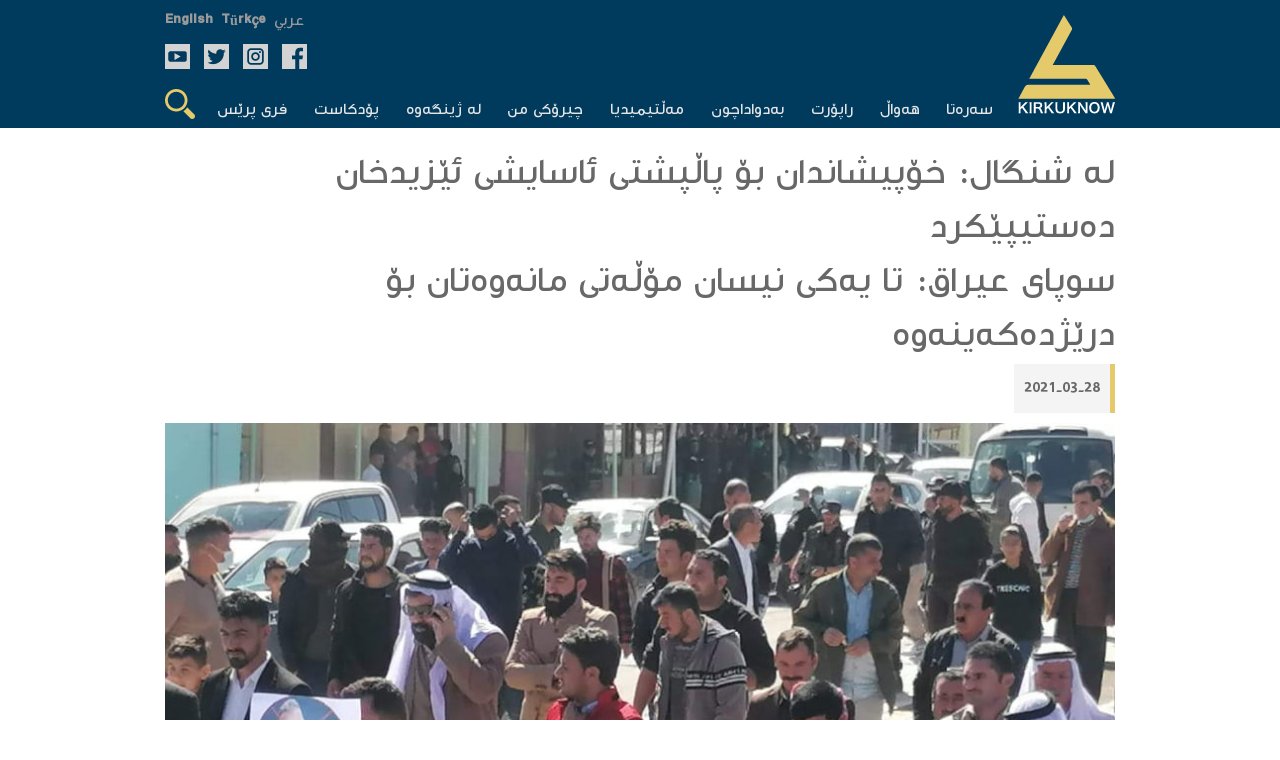

--- FILE ---
content_type: text/html; charset=UTF-8
request_url: https://www.kirkuknow.com/ku/news/65178
body_size: 6623
content:
<!doctype html>
<html lang="ku">
<head>
    <meta charset="utf-8">
    <meta http-equiv="X-UA-Compatible" content="IE=edge">
    <meta name="viewport" content="width=device-width, initial-scale=1">
    <meta name="google-site-verification" content="SxBUCcbEIDZjCmiVyNAkNYgx9M1cBd6cqiTC_l5ASig" />
    <title>لە شنگال: خۆپیشاندان بۆ پاڵپشتی ئاسایشی ئێزیدخان دەستیپێكردسوپای عیراق: تا یەكی نیسان مۆڵەتی مانەوەتان بۆ درێژدەكەینەوە</title>
<meta name="description" content="خۆپیشاندانی لایەنگرانی ئەنجومەنی خۆبەڕێوەبەری شنگال لەو قەزایە دەستیپێكرد، دژی هەوڵی دەركردنی ئاسایشی ئێزیدخان، ئەوەش دوای ئەوە دێت سوپای عیراق مۆڵەتی مانەوه‌ی ئاسایشی ئێزیدخانی بۆ یەكی نیسان درێژكردەوە.
خۆپیشاندانەكە، دواینیوەڕۆی ئەمڕۆ یەكشەممە 28ی ئادار لە...">
<meta name="keywords" content="">
<link rel="canonical" href="https://www.kirkuknow.com/ku/news/65178">
<link rel="alternate" hreflang="english" href="https://www.kirkuknow.com/ar">
<meta property="og:title" content="لە شنگال: خۆپیشاندان بۆ پاڵپشتی ئاسایشی ئێزیدخان دەستیپێكردسوپای عیراق: تا یەكی نیسان مۆڵەتی مانەوەتان بۆ درێژدەكەینەوە">
<meta property="og:description" content="خۆپیشاندانی لایەنگرانی ئەنجومەنی خۆبەڕێوەبەری شنگال لەو قەزایە دەستیپێكرد، دژی هەوڵی دەركردنی ئاسایشی ئێزیدخان، ئەوەش دوای ئەوە دێت سوپای عیراق مۆڵەتی مانەوه‌ی">
<meta property="og:image" content="https://www.kirkuknow.com/uploads/7/shngal-19.jpg">
<meta property="og:site_name" content="كه‌ركوك ناو">
<meta property="og:url" content="https://www.kirkuknow.com/ku/news/65178">
<meta property="og:local" content="ku">
<meta property="og:type" content="article">

<meta name="twitter:title" content="لە شنگال: خۆپیشاندان بۆ پاڵپشتی ئاسایشی ئێزیدخان دەستیپێكردسوپای عیراق: تا یەكی نیسان مۆڵەتی مانەوەتان بۆ درێژدەكەینەوە">
<meta name="twitter:description" content="خۆپیشاندانی لایەنگرانی ئەنجومەنی خۆبەڕێوەبەری شنگال لەو قەزایە دەستیپێكرد، دژی هەوڵی دەركردنی ئاسایشی ئێزیدخان، ئەوەش دوای ئەوە دێت سوپای عیراق مۆڵەتی مانەوه‌ی">
<meta name="twitter:card" content="summary_large_image">
<meta name="twitter:site" content="@">
<meta name="twitter:url" content="https://www.kirkuknow.com/ku/news/65178">
<script type="application/ld+json">{"@context":"https://schema.org","@type":"WebPage","name":"لە شنگال: خۆپیشاندان بۆ پاڵپشتی ئاسایشی ئێزیدخان دەستیپێكردسوپای عیراق: تا یەكی نیسان مۆڵەتی مانەوەتان بۆ درێژدەكەینەوە","description":"خۆپیشاندانی لایەنگرانی ئەنجومەنی خۆبەڕێوەبەری شنگال لەو قەزایە دەستیپێكرد، دژی هەوڵی دەركردنی ئاسایشی ئێزیدخان، ئەوەش دوای ئەوە دێت سوپای عیراق مۆڵەتی مانەوه‌ی ئاسایشی ئێزیدخانی بۆ یەكی نیسان درێژكردەوە.\r\nخۆپیشاندانەكە، دواینیوەڕۆی ئەمڕۆ یەكشەممە 28ی ئادار لە..."}</script>
    <meta name="robots" content="all">
    <meta property="fb:app_id" content="2143402929323939" />
    <meta property="og:image:type" content="image/jpeg">
    <meta property="og:image:type" content="image/png">
    <meta property="og:image:type" content="image/gif">

    <!-- CSRF Token -->
    <meta name="csrf-token" content="DAs60xPh0Q2c0Lrb2HwzIRufI7RYZ4pWOahSmt8C">

    <!-- Google tag (gtag.js) -->
    <script async src="https://www.googletagmanager.com/gtag/js?id=G-4DF662968C"></script>
    <script>
        window.dataLayer = window.dataLayer || [];
        function gtag(){dataLayer.push(arguments);}
        gtag('js', new Date());

        gtag('config', 'G-4DF662968C');
    </script>
    <!--Kurdish-and-Arabic-STYLE-->
            <link rel="stylesheet" href="https://www.kirkuknow.com/assets/css/style.css?v7">
        <link rel="stylesheet" href="https://www.kirkuknow.com/assets/css/podcast.css?v7">
    
    <link rel="shortcut icon" href="https://www.kirkuknow.com/assets/img/kirkuknow-logo.ico" type="image/x-icon" />
    <!--jquery-->
    <script src="https://ajax.googleapis.com/ajax/libs/jquery/3.3.1/jquery.min.js"></script>
    <script src="https://www.kirkuknow.com/assets/js/jquery.besha.js?v4"></script>




















    <!--image-popup-->
    <link href="https://www.kirkuknow.com/assets/css/lightgallery.css" rel="stylesheet" />
    <link href="https://www.kirkuknow.com/assets/css/gallery.css" rel="stylesheet" />
    <script type="text/javascript">
        $(document).ready(function() {
            $('#lightgallery').lightGallery();
        });

    </script>
    <script src="https://www.kirkuknow.com/assets/js/lightgallery.js"></script>
    <script src="https://www.kirkuknow.com/assets/js/lg-fullscreen.js"></script>
    <script src="https://www.kirkuknow.com/assets/js/lg-thumbnail.js"></script>
    <script src="https://www.kirkuknow.com/assets/js/lg-pager.js"></script>
    <script src="https://www.kirkuknow.com/assets/js/lg-zoom.js"></script>

        <link href="https://www.kirkuknow.com/assets/css/lightgallery.css" rel="stylesheet" />
    <link href="https://www.kirkuknow.com/assets/css/gallery.css" rel="stylesheet" />
    <script type="text/javascript">
        $(document).ready(function() {
            $('#lightgallery').lightGallery();
        });

    </script>
    <script src="https://www.kirkuknow.com/assets/js/lightgallery.js"></script>
    <script src="https://www.kirkuknow.com/assets/js/lg-fullscreen.js"></script>
    <script src="https://www.kirkuknow.com/assets/js/lg-thumbnail.js"></script>
    <script src="https://www.kirkuknow.com/assets/js/lg-pager.js"></script>
    <script src="https://www.kirkuknow.com/assets/js/lg-zoom.js"></script>
    <script type="application/ld+json">
        {
            "@context": "https://schema.org",
            "@type": "Organization",
            "name": "Kirkuknow",
            "url": "http://www.kirkuknow.com",
            "sameAs": [
                "https://www.facebook.com/KirkukNowKurdish",
                "https://www.instagram.com/kirkuknow",
                "https://mobile.twitter.com/kirkuknow_dt",
                "https://www.youtube.com/user/kirkuknow"
            ]
        }

    </script>


</head>
</head>
<body>
<div id="fb-root"></div>
<script>
    (function(d, s, id) {
        var js, fjs = d.getElementsByTagName(s)[0];
        if (d.getElementById(id)) return;
        js = d.createElement(s);
        js.id = id;
        js.src = "https://connect.facebook.net/en_US/sdk.js#xfbml=1&version=v3.0";
        fjs.parentNode.insertBefore(js, fjs);
    }(document, 'script', 'facebook-jssdk'));

</script>
<!--header-->

<header>
    <!--search-->
    <div class="Search-header">
        <form method="GET" action="https://www.kirkuknow.com/ku/search" accept-charset="UTF-8" class="search-form">
        <div>
            <input type="text" name="str" role="search" placeholder="گه‌ڕان" onfocus="">
        </div>
        </form>
    </div>
    <!--information-->
    <div class="header">
        <!--kirkuknow-logo-->
        <div class="logo">
            <a href="https://www.kirkuknow.com/ku" target="_self">
                <img src="https://www.kirkuknow.com/assets/img/kirkuknow-logo-k.svg" alt="KirkukNow-Logo">
            </a>
        </div>
        <div class="infoheader">
            <!--language-->
            <div class="languages">
                                                    <a href="https://www.kirkuknow.com/ar" target="_self">
                        <span style="font-size: 16px">عربي</span>
                    </a>
                                                    <a href="https://www.kirkuknow.com/tr" target="_self">
                        <span class="turkmen">Türkçe</span>
                    </a>
                                                    <a href="https://www.kirkuknow.com/en" target="_self">
                        <span class="turkmen">English</span>
                    </a>
                            </div>
            <!--Social-icon-->
            <div class="icons">
                <ul>
                    <li> <a href="https://www.facebook.com/Kirkuknow/" target="_blank"><img src="https://www.kirkuknow.com/assets/img/icon/facebook.svg" alt="FB"></a></li>

                    <li><a href="https://www.instagram.com/kirkuknow" target="_blank"><img src="https://www.kirkuknow.com/assets/img/icon/instagram.svg" alt="Instagram"></a></li>

                    <li><a href="https://mobile.twitter.com/kirkuknow_dt" target="_blank"><img src="https://www.kirkuknow.com/assets/img/icon/twitter.svg" alt="Twitter"></a></li>

                    <li><a href="https://www.youtube.com/user/kirkuknow" target="_blank"><img src="https://www.kirkuknow.com/assets/img/icon/youtube.svg" alt="YT"></a></li>

                </ul>
            </div>
            <div class="responsive-menu">
                <!--menu-responsive-->
                <ul>
                    <a href="https://www.kirkuknow.com/ku" target="_self">
                        <li>سه‌ره‌تا</li>
                    </a>
                                        
                                                    <a href="https://www.kirkuknow.com/ku/news?category=2" target="_self">
                                <li>هه‌واڵ</li>
                            </a>
                                            
                                                    <a href="https://www.kirkuknow.com/ku/news?category=3" target="_self">
                                <li>راپۆرت</li>
                            </a>
                                            
                                                    <a href="https://www.kirkuknow.com/ku/news?category=5" target="_self">
                                <li>بەدواداچون</li>
                            </a>
                                                                <a href="https://www.kirkuknow.com/ku/video" target="_self">
                        <li>ڤیدیۆ</li>
                    </a>
                    <a href="https://www.kirkuknow.com/ku/gallery" target="_self">
                        <li>وێنه‌</li>
                    </a>

                    <a href="https://www.kirkuknow.com/ku/myStory" target="_self">
                        <li>چیرۆكی من</li>
                    </a>
                    <a href="https://www.kirkuknow.com/ku/fromPeople" target="_self">
                        <li>لە ژینگەوە</li>
                    </a>
                                            <a href="https://www.kirkuknow.com/ku/podcast" target="_self">
                            <li>پۆدكاست</li>
                        </a>
                                                                                            <a href="https://www.kirkuknow.com/ku/freePress?category=10" target="_self">
                                <li>چاودێری میدیا</li>
                            </a>
                                                    <a href="https://www.kirkuknow.com/ku/freePress?category=11" target="_self">
                                <li>په‌ره‌پێدانی میدیا</li>
                            </a>
                                                            </ul>
                <!--responsive-icon-->
                <span id="responsive-menu">
                        <img src="https://www.kirkuknow.com/assets/img/icon/menu.svg" alt="">
                    </span>
                <!--search-icon-->
                <span class="search-menu">
                        <img src="https://www.kirkuknow.com/assets/img/icon/search.svg" alt="">
                    </span>
            </div>
            <!--menu-->
            <nav>
                <ul>
                    <a href="https://www.kirkuknow.com/ku" target="_self">
                        <li>سه‌ره‌تا</li>
                    </a>
                                        
                                                    <a href="https://www.kirkuknow.com/ku/news?category=2" target="_self">
                                <li>هه‌واڵ</li>
                            </a>
                                            
                                                    <a href="https://www.kirkuknow.com/ku/news?category=3" target="_self">
                                <li>راپۆرت</li>
                            </a>
                                            
                                                    <a href="https://www.kirkuknow.com/ku/news?category=5" target="_self">
                                <li>بەدواداچون</li>
                            </a>
                                                                <a href="#" target="_self">
                        <li id="t-menu">
                            مه‌ڵتیمیدیا
                        </li>

                    </a>
                    <div class="sub-menu" id="submenu">
                        <a href="https://www.kirkuknow.com/ku/video" target="_self">
                            ڤیدیۆ
                        </a>
                        <a href="https://www.kirkuknow.com/ku/gallery" target="_self">
                            وێنه‌
                        </a>
                    </div>
                    <a href="https://www.kirkuknow.com/ku/myStory" target="_self">
                        <li>چیرۆكی من</li>
                    </a>
                    <a href="https://www.kirkuknow.com/ku/fromPeople" target="_self">
                        <li>لە ژینگەوە</li>
                    </a>
                    <a href="https://www.kirkuknow.com/ku/podcast" target="_self">
                        <li>پۆدكاست</li>
                    </a>
                                            <a href="#" target="_self">
                            <li id="t-menu2">
                                فری پرێس
                            </li>

                        </a>
                        <div class="sub-menu2" id="submenu2">
                                                            <a href="https://www.kirkuknow.com/ku/freePress?category=10" target="_self">
                                    چاودێری میدیا
                                </a>
                                                            <a href="https://www.kirkuknow.com/ku/freePress?category=11" target="_self">
                                    په‌ره‌پێدانی میدیا
                                </a>
                                                    </div>
                    
                    <a href="#" target="_self">
                        <li class="search-menu"><img src="https://www.kirkuknow.com/assets/img/icon/search.svg" alt="Search">
                        </li>
                    </a>
                </ul>
            </nav>
        </div>
    </div>
</header>


    <div class="main-details" >
        <div class="details-top">
                            <h2>لە شنگال: خۆپیشاندان بۆ پاڵپشتی ئاسایشی ئێزیدخان دەستیپێكرد<br>سوپای عیراق: تا یەكی نیسان مۆڵەتی مانەوەتان بۆ درێژدەكەینەوە</h2>
                        <ul>
                <li>2021-03-28</li>
            </ul>

            <figure>

                <div class="mainfoto">
                                            <img src="https://www.kirkuknow.com/uploads/7/shngal-19.jpg" about="لە شنگال: خۆپیشاندان بۆ پاڵپشتی ئاسایشی ئێزیدخان دەستیپێكرد&lt;br&gt;سوپای عیراق: تا یەكی نیسان مۆڵەتی مانەوەتان بۆ درێژدەكەینەوە">
                    

                    <div class="social-share">
                        <div>
                            <a href="https://www.facebook.com/sharer/sharer.php?u=https://www.kirkuknow.com/ku/news/65178" target="_blank" class="facebook customer share"><img src="https://www.kirkuknow.com/assets/img/icon/facebook.svg" alt="FB"></a>
                        </div>

                        <div>
                            <a href="https://twitter.com/intent/tweet?text=لە شنگال: خۆپیشاندان بۆ پاڵپشتی ئاسایشی ئێزیدخان دەستیپێكرد&lt;br&gt;سوپای عیراق: تا یەكی نیسان مۆڵەتی مانەوەتان بۆ درێژدەكەینەوە&url=https://www.kirkuknow.com/ku/news/65178" target="_blank" class="twitter customer share"><img src="https://www.kirkuknow.com/assets/img/icon/twitter.svg" alt="Twitter"></a>
                        </div>
                        <div>
                            <a class="print-preview"><img src="https://www.kirkuknow.com/assets/img/icon/print.svg" alt="FB"></a>
                        </div>
                    </div>
                </div>

                <figcaption>شنگال/ 28ی ئاداری 2021/ خۆپیشاندان دژی بڕیاری رێككەوتنی هەولێر و بەغدا و هەوڵی دەركدنی ئاسایشی ئێزیدخان لەلایەن سوپای عیراقەوە. فۆتۆ: كەركوك ناو</figcaption>

            </figure>
            <h1><a href="https://www.kirkuknow.com/ku/news?notifier=%D9%83%DB%95%D8%B1%D9%83%D9%88%D9%83%20%D9%86%D8%A7%D9%88">كەركوك ناو</a></h1>
        </div>
        <article>
            <div class="details-news">
                <p style="text-align: justify;">خۆپیشاندانی لایەنگرانی ئەنجومەنی خۆبەڕێوەبەری شنگال لەو قەزایە دەستیپێكرد، دژی هەوڵی دەركردنی ئاسایشی ئێزیدخان، ئەوەش دوای ئەوە دێت سوپای عیراق مۆڵەتی مانەوه‌ی ئاسایشی ئێزیدخانی بۆ یەكی نیسان درێژكردەوە.</p>
<p style="text-align: justify;">خۆپیشاندانەكە، دواینیوەڕۆی ئەمڕۆ یەكشەممە 28ی ئادار لە ناوەندی شنگال دەستیپێكرد و تیادا خۆپیشاندەران پێداگریی دەكەن لە مانەوەی ئاسایشی ئێزیدخان.</p>
<p style="text-align: justify;">خۆپیشاندەران لە راگەیەنراوێكدا، جەختدەكەنەوە لەوەی "بەهیچ شێوەیەك" <a href="/ku/news/64497" target="_blank" rel="noopener">رێككەوتنی هەولێر و بەغدا</a> قبوڵناكەن و هاتووە "ئەوەی بەسەر شنگالدا هاتووە بەهۆی سیاسەتی هەولێر و بەغداوە بووە".</p>
<p style="text-align: justify;">"دەتانەوێت هەمان ئەو سیاسەتەی پێشوو كە بەسەر شنگالدا تێپەڕی دوبارەی بكەنەوە و بەناوی ئەو رێككەوتنەوە ژەهرمان دەرخوارد بدەن، ئەم رێككەوتنە لە بەرژەوەندی پاراستنی یەكپارچەیی عیراق و بەرژەوەندی گەلدا نییە و خزمەتە بە بەرژەوەندی تایبەتیی و ئەجێندای دەرەكی پارتی دیموكراتی كوردستان، توركیا و پاشماوەكانی داعش و هاوپەیمانەكانیان"، بەپێی راگەیەنراوەكە.</p>
<blockquote>
<p style="text-align: justify;">دەتانەوێت هەمان ئەو سیاسەتەی پێشوو كە بەسەر شنگالدا تێپەڕی دوبارەی بكەنەوە و بەناوی ئەو رێككەوتنەوە ژەهرمان دەرخوارد بدەن</p>
</blockquote>
<p style="text-align: justify;">حەسۆ ئیبراهیم، جێگری بەڕێوەبەری ئەنجومەنی خۆبەڕێوەبەری شنگال بە (كەركوك ناو)ی وت "هاوڵاتیان بۆ پشتگیریکردن لە مانەوەی ئاسایشی ئێزدیخان خۆپیشاندان دەكەن و داوادەكەن ئەو هێزە لەناو شنگال بمێنێتەوە".</p>
<p style="text-align: justify;">ئەوەش دوای ئەوە هات، هەینی 26ی ئادار، كۆبونەوەی شاندێكی سوپای عیراق و ئەنجومەنی خۆبەڕێوەبەری شنگال بەبێ ئەنجام كۆتایی هات. كۆبونەوەكە هاوكات بوو لەگەڵ كۆتاییهاتنی ئەو وادەیەی كە سوپای عیراق بە ئاسایشی ئێزیدخانیان دابوو تا شنگال بەجێبهێڵن و بارەگاكانیان رادەست بكەن. بەڵام هەر لەو كۆبونەوەیەدا ئەو ماوەیە بۆ یەكی نیسان درێژكرایەوە.</p>
<p style="text-align: justify;">حەسۆ ئیبراهیم وتیشی "سوپای عیراق سورە لەسەر دەرکردنی ئاسایشی ئێزدیخان لە ناوەندی شنگال، بۆیە ئێمە و خەڵکیش بەهیچ شێوەیەک رازی نین، خەڵكی باوەڕیان بە ئاسایشی ئێزیدخان هەیە بیانپارێزێت، تا ئێستاش ئێمە و سوپای عیراق نەگەیشتوینەتە رێككەوتن لەسەر ئەو پرسە... "، زیاتر وتی "هەر بۆیە ناڕەزایی و گردبونەوە بەردەوام دەبێت تاوەکو داواکارییەکانی خەڵکی ناوچەکە جێبەجێدەکرێن".</p>
<p style="text-align: justify;">هەوڵدان بۆ دەركردنی ئاسایشی ئێزیدخان لەناو شەنگال، كە ژماره‌یان زیاتر له‌ هه‌زار چه‌كداری ئێزیدی ده‌بێت و سه‌ر به‌ <a href="/ku/news/64263">یه‌كینه‌كانی به‌رخودانی شنگال</a>(یه‌به‌شه‌)ـن، یەكێكە لە خاڵەكانی رێككەوتنی هەردوو حكومەتی فیدراڵ و هەرێم بۆ ئاساییكردنەوەی دۆخی ئەو قەزایە كە لە‌‌ تشرینی یه‌كه‌می 2020دا واژۆكرا.</p>
<p style="text-align: justify;">ئەنجومەنی خۆبەڕێوەبەری شنگال، كە جگە لە ئێزیدییەكان، بەشێك لە سەرۆك هۆزە عەرەبەكانیش تیایدا بەشدارن و بە نزیك لە پارتی كرێكارانی كوردستان (پەكەكە) ناودەبرێن، چەند جارێك جەختیانكردۆتەوە لەوەی هێزەكانی ئاسایشی ئێزیدخان رۆڵیان هەیە لە پاراستنی خەڵكی ناوچەكە و لە هەناوی ئەوانیشەوە لە دایكبون، بۆیە ئامادەنین ناوچەكە بۆ هێزی تر چۆڵبكەن.</p>
<p style="text-align: justify;">لە راگەیەنراوی خۆپیشاندەرانی ئەمڕۆ یەكشەممە 28ی ئاداردا هاتووە كە بە دەنگێكی بەرزتر لە جاران روو لە حكومەتی مستەفا كازمی دەكەن و دەڵێن "هەڕەشەكانتان واناكات لە مافەكانمان پاشەكشێ بكەین و ئەگەر دەتانەوێت رێككەوتنەكە بەهێز بەسەرماندا بسەپێنن، ئەوا روبەڕوی بەرەنگاری شەقامی شنگال دەبنەوە".</p>
<p style="text-align: justify;">هەروەها رێككەوتنەكە "بە رێككەوتنی غەدر و خیانەت"، ناودەبەن.</p>
<p style="text-align: justify;">لە كۆتاییدا هاتووە "گەمارۆی سەربازی وایلێكردوین ئارام گرتنمان نەماوە و دەبێت بەرپرسارێتی هەر لێكەوتەیەك هەڵبگرن كە لە ئایندەدا رودەدات... ".</p>
<p style="text-align: justify;"> </p>
                                    <section>
                        <div>
                            <div id="lightgallery">
                                                            </div>
                        </div>
                    </section>
                                                                                    <div class="related">
                        <h3>هه‌واڵی په‌یوه‌ندیدار</h3>
                                                    <div>
                                <a href="https://www.kirkuknow.com/ku/news/65162" target="_self">
                                    <figure>
                                        <img src="https://www.kirkuknow.com/uploads/thumbs//7/230x130_ezidxan.jpg" alt="مۆڵەتی سوپای عیراق بۆ دەرچونی ئاسایشی ئێزیدیخان لەناو شنگال كۆتایی هات">
                                    </figure>
                                </a>
                                <a href="https://www.kirkuknow.com/ku/news/65162" target="_self">
                                    <p>مۆڵەتی سوپای عیراق بۆ دەرچونی ئاسایشی ئێزیدیخان لەناو شنگال كۆتایی هات  <br>  </p>
                                </a>
                            </div>
                                            </div>
                            </div>
            <aside>
    <h2>هه‌واڵی زیاتر</h2>
            <div>
            <a href="https://www.kirkuknow.com/ku/news/71487" target="_self">
                <figure>
                    <img src="https://www.kirkuknow.com/uploads/thumbs//2024/110x62_da3sh.jpg" alt="لە ئاستی سەركردە یەكەمینەكانن&lt;br&gt;عیراق 7000 چەكداری دەوڵەتی ئیسلامی لە عیراق و شام وەردەگرێت">
                </figure>
            </a>
            <a href="https://www.kirkuknow.com/ku/news/71487" target="_self">
                <p>لە ئاستی سەركردە یەكەمینەكانن<br>عیراق 7000 چەكداری دەوڵەتی ئیسلامی لە عیراق و شام وەردەگرێت</p>
            </a>
        </div>
            <div>
            <a href="https://www.kirkuknow.com/ku/news/71481" target="_self">
                <figure>
                    <img src="https://www.kirkuknow.com/uploads/thumbs//2024/110x62_shngalc.jpg" alt="سەرما بەرۆكی ئاوارەكان دەگرێت و حكومەت نەوتی لێگرتونەتەوە">
                </figure>
            </a>
            <a href="https://www.kirkuknow.com/ku/news/71481" target="_self">
                <p>سەرما بەرۆكی ئاوارەكان دەگرێت و حكومەت نەوتی لێگرتونەتەوە</p>
            </a>
        </div>
            <div>
            <a href="https://www.kirkuknow.com/ku/news/71470" target="_self">
                <figure>
                    <img src="https://www.kirkuknow.com/uploads/thumbs//2024/110x62_garanawa-bo-nishtiman.jpg" alt="&quot;گەڕانەوە بۆ نیشتیمان&quot;، هەلی كار بۆ دیپۆرتكراوەكان دەڕەخسێنێت">
                </figure>
            </a>
            <a href="https://www.kirkuknow.com/ku/news/71470" target="_self">
                <p>"گەڕانەوە بۆ نیشتیمان"، هەلی كار بۆ دیپۆرتكراوەكان دەڕەخسێنێت</p>
            </a>
        </div>
            <div>
            <a href="https://www.kirkuknow.com/ku/news/71468" target="_self">
                <figure>
                    <img src="https://www.kirkuknow.com/uploads/thumbs//2022/110x62_47de6bd4-l.jpg" alt="بڕیاری لەسێدارەدانی هەبوو&lt;br&gt;قاسم ئاغای كۆیە سەرۆك جاش و مستەشاری سەردەمی بەعس كۆچیی دوایكرد">
                </figure>
            </a>
            <a href="https://www.kirkuknow.com/ku/news/71468" target="_self">
                <p>بڕیاری لەسێدارەدانی هەبوو<br>قاسم ئاغای كۆیە سەرۆك جاش و مستەشاری سەردەمی بەعس كۆچیی دوایكرد</p>
            </a>
        </div>
        <a href="https://www.kirkuknow.com/ku/news" target="_self">
        <h5>زیاتر
        </h5>
    </a>
</aside>
        </article>
    </div>



<button onclick="topFunction()" id="myBtn" title="Go to top">&uarr;</button>
<div class="f-header">
    <section>
        <div>
            <form class="ajax" action="https://www.kirkuknow.com/ku/newsletter" method="post">
                <input type="hidden" name="_token" value="DAs60xPh0Q2c0Lrb2HwzIRufI7RYZ4pWOahSmt8C">                <div rel="ajax-msg"></div>
                <input type="text" name="email" placeholder="ئیمه‌یڵ بنووسه‌">
                <button type="submit" name="action"  value="register">به‌شداربه</button>
            </form>
        </div>
        <div class="f-icons">
            <ul>
                <li> <a href="https://www.facebook.com/Kirkuknow/" target="_blank"><img src="https://www.kirkuknow.com/assets/img/icon/facebook.svg" alt="FB"></a></li>

                <li><a href="https://www.instagram.com/kirkuknow" target="_blank"><img src="https://www.kirkuknow.com/assets/img/icon/instagram.svg" alt="Instagram"></a></li>

                <li><a href="https://mobile.twitter.com/kirkuknow_dt" target="_blank"><img src="https://www.kirkuknow.com/assets/img/icon/twitter.svg" alt="Twitter"></a></li>

                <li><a href="https://www.youtube.com/user/kirkuknow" target="_blank"><img src="https://www.kirkuknow.com/assets/img/icon/youtube.svg" alt="YT"></a></li>

            </ul>
        </div>
    </section>
</div>
<footer>
    <section>
        <div>
            <artical>
                <div>
                        <span>
                            <a href="https://www.kirkuknow.com/ku/news?category=2" target="_self">هه‌واڵ</a>
                        </span>
                    <span>
                            <a href="https://www.kirkuknow.com/ku/news?category=3" target="_self">راپۆرت</a>
                        </span>
                    <span>
                            <a href="https://www.kirkuknow.com/ku/news?category=4" target="_self">به‌دواداچوون</a>
                        </span>
                </div>
                <div>
                        <span>
                            <a href="https://www.kirkuknow.com/ku/myStory" target="_self">چیرۆكی من</a>
                        </span>
                    <span>
                            <a href="https://www.kirkuknow.com/ku/fromPeople" target="_self">لە ژینگەوە‌</a>
                        </span>
                    <span>
                            <a href="https://www.kirkuknow.com/ku/gallery" target="_self">وێنه‌</a>
                        </span>
                </div>
                <div>
                        <span>
                            <a href="https://www.kirkuknow.com/ku/video" target="_self">ڤیدیۆ</a>
                        </span>
                    <span>
                            <a href="https://www.kirkuknow.com/ku/contactUs" target="_self">په‌یوه‌ندی</a>
                        </span>
                    <span>
                            <a href="https://www.kirkuknow.com/ku/aboutUs" target="_self">ده‌رباره‌</a>
                        </span>
                </div>
            </artical>
            <em class="partner">
                <img src="https://www.kirkuknow.com/assets/img/partner.png" alt="DW">
            </em>
        </div>
        <div class="map">
            <h2>ئه‌و ناوچانه‌ی <br />(كه‌ركوك ناو)<br /> روماڵیان ده‌كات</h2>
            <figure>
                <img src="https://www.kirkuknow.com/assets/img/country.svg" alt="map">
            </figure>
        </div>
    </section>
</footer>
<div class="f-footer">
    <section>
        <div class="copyright">
            <div class="footer-copyrights-logo">
                <a href="https://www.kirkuknow.com/ku" target="_self">
                    <img src="https://www.kirkuknow.com/assets/img/logo.png" width="60px" alt="KirkukNow-Logo">
                </a>
            </div>
            <div class="footer-copyright-text">
                <span class="footer-copy-fix">KIRKUKNOW ©Copyright 2021</span><br>
                <span class="footer-copy-txt">هەموو مافێک پارێزراوە</span>
            </div>
        </div>
    </section>
</div>
<script>
    // When the user scrolls down 20px from the top of the document, show the button
    window.onscroll = function() {scrollFunction()};

    function scrollFunction() {
        if (document.body.scrollTop > 20 || document.documentElement.scrollTop > 20) {
            document.getElementById("myBtn").style.display = "block";
        } else {
            document.getElementById("myBtn").style.display = "none";
        }
    }

    // When the user clicks on the button, scroll to the top of the document
    function topFunction() {
        document.body.scrollTop = 0;
        document.documentElement.scrollTop = 0;
    }
</script>
<script src="https://www.kirkuknow.com/assets/js/custom.js"></script>
<script>
    $('.print-preview').click(function(){
        $('.main-details').printElement({
        });
    })
</script>
<script>
    // Get the modal
    var modal = document.getElementById("myModal");

    // Get the button that opens the modal
    var btn = document.getElementById("myBtn");

    // Get the <span> element that closes the modal
    var span = document.getElementsByClassName("close")[0];

    // When the user clicks on the button, open the modal
    window.onload = function() {
        modal.style.display = "block";
    }

    // When the user clicks on <span> (x), close the modal
    span.onclick = function() {
        modal.style.display = "none";
    }

    // When the user clicks anywhere outside of the modal, close it
    window.onclick = function(event) {
        if (event.target == modal) {
            modal.style.display = "none";
        }
    }
</script>
</body>
</html>


--- FILE ---
content_type: text/css
request_url: https://www.kirkuknow.com/assets/css/style.css?v7
body_size: 11239
content:
/*
Created by:Besha.nl
2018-2019
*/
@import url('https://fonts.googleapis.com/css?family=Tenor+Sans');

@font-face {
    font-family: 'UniQAIDAR_Hewal 034';
    src: url('UniQAIDAR_Hewal034.eot');
    src: url('UniQAIDAR_Hewal034.eot?#iefix') format('embedded-opentype'),
    url('UniQAIDAR_Hewal034.woff2') format('woff2'),
    url('UniQAIDAR_Hewal034.woff') format('woff'),
    url('UniQAIDAR_Hewal034.ttf') format('truetype'),
    url('UniQAIDAR_Hewal034.svg#UniQAIDAR_Hewal034') format('svg');
    font-weight: normal;
    font-style: normal;
}

* {
    -webkit-box-sizing: border-box;
    -moz-box-sizing: border-box;
    box-sizing: border-box;
    -webkit-appearance: none;
    -moz-appearance: none;
    appearance: none;
    font-family: 'UniQAIDAR_Hewal 034' !important;
    font-weight: normal;
    font-style: normal;
    color: #686868;
    line-height: 1.5;
    font-size: 1rem;
    border: 0;
}

a {
    outline: 0;
    text-decoration: none;
}

*:focus {
    outline: 0;
}

::-moz-selection {
    /* Code for Firefox */
    background: #E5CA6A;
}

::selection {
    background: #E5CA6A;
    color: #fff;
}

::placeholder {
    color: #D1D1D1;
}

h1,
h2,
h3,
h4,
h5,
h6,
ul,
figure,
p {
    margin: 0;
    padding: 0;
    list-style: none;
}

strong {
    font-weight: bold;
}

video {
    background: url(../img/foto-bg.svg) no-repeat #F4F4F4;
    background-size: 50% 50%;
    background-position: center;
}

/*--------------------*/

body,
html {
    width: 100%;
    height: auto;
    margin: 0;
    background: #FFF;
    direction: rtl;
}

/*
{
transition: background 0.2s;
-webkit-transition: background 0.2s;
}
*/

header {
    background: #003A5D;
    width: 100%;
    height: auto;
}

.header {
    width: 950px;
    height: auto;
    margin: 0 auto;
    background: #003A5D;
    -ms-box-orient: horizontal;
    display: -webkit-box;
    display: -moz-box;
    display: -ms-flexbox;
    display: -webkit-flex;
    display: flex;
    -webkit-flex-flow: row;
    -moz-flex-flow: row;
    -ms-flex-flow: row;
    flex-flow: row;
    justify-content: space-between;
    -webkit-justify-content: space-between;
}

.Search-header {
    background: #fff;
    position: absolute;
    width: 100%;
}

.Search-header div {
    background: #fff;
    width: 950px;
    margin: 0 auto;
    -ms-box-orient: horizontal;
    display: -webkit-box;
    display: -moz-box;
    display: -ms-flexbox;
    display: -webkit-flex;
    display: flex;
    -webkit-flex-flow: row;
    -moz-flex-flow: row;
    -ms-flex-flow: row;
    flex-flow: row;
    justify-content: center;
    -webkit-justify-content: center;
    padding: 23px;
}

.Search-header div input {
    width: 700px;
    height: 40px;
    border: 0;
    background: #EAEAEA;
    color: #455050;
    font-size: 21px;
    padding: 5px 15px;
    border-right: 5px solid #E5CA6A;
}

.logo {
    width: 110px;
    height: auto;
    margin: 5px 0 5px 20px;
}

.logo img {
    width: 100%;
    height: auto;
    display: block;
    padding-top: 10px;
}

.infoheader {
    width: 100%;
    height: auto;
    -ms-box-orient: Vertical;

    display: -webkit-box;
    display: -moz-box;
    display: -ms-flexbox;
    display: -webkit-flex;
    display: flex;
    -webkit-flex-flow: column;
    -moz-flex-flow: column;
    -ms-flex-flow: column;
    flex-flow: column;
    justify-content: space-between;
    -webkit-justify-content: space-between;
}

.languages {
    width: 100%;
    height: auto;
    -ms-box-orient: horizontal;
    display: -webkit-box;
    display: -moz-box;
    display: -ms-flexbox;
    display: -webkit-flex;
    display: flex;
    -webkit-flex-flow: row;
    -moz-flex-flow: row;
    -ms-flex-flow: row;
    flex-flow: row;
    justify-content: flex-end;
    -webkit-justify-content: flex-end;
    margin-top: 10px;
    margin-bottom: 10px;
}

.languages a {
    margin-right: 8px;
}

.languages a span {
    font-size: 14px;
    color: #9B9A9A;
    transition: .2s;
}

.languages a span:hover {
    color: #fff;
}

.turkmen {
    font-size: 12px;
    font-family: 'Tenor Sans', sans-serif;
    font-weight: bold;
}

.icons {
    width: 100%;
    height: auto;
    -ms-box-orient: horizontal;

    display: -webkit-box;
    display: -moz-box;
    display: -ms-flexbox;
    display: -webkit-flex;
    display: flex;

    -webkit-flex-flow: row;
    -moz-flex-flow: row;
    -ms-flex-flow: row;
    flex-flow: row;

    justify-content: flex-end;
    -webkit-justify-content: flex-end;
    margin-bottom: 10px;
}

.icons ul {
    width: 200px;
    -ms-box-orient: horizontal;

    display: -webkit-box;
    display: -moz-box;
    display: -ms-flexbox;
    display: -webkit-flex;
    display: flex;

    -webkit-flex-flow: row;
    -moz-flex-flow: row;
    -ms-flex-flow: row;
    flex-flow: row;

    justify-content: flex-end;
    -webkit-justify-content: flex-end;
}

.icons ul li {
    width: 25px;
    height: auto;
    margin-right: 14px;
}

.icons ul li a img {
    width: 100%;
    height: auto;
    display: block;
}

.responsive-menu {
    width: 100%;
    height: auto;
    display: none;
    position: relative;
}

.responsive-menu span img {
    width: 30px;
    height: 30px;
    cursor: pointer;
}

.responsive-menu ul {
    width: 100%;
    position: absolute;
    top: 40px;
    background: #F4F4F4;
    z-index: 999;
}

.responsive-menu ul li {
    text-align: right;
    padding: 10px;
    border-bottom: 1px solid #003A5D;
    transition: .3s ease-in;
}

.responsive-menu ul li:hover {
    background: #E5CA6A;
}

nav {
    width: 100%;
    height: auto;
    -ms-box-orient: horizontal;

    display: -webkit-box;
    display: -moz-box;
    display: -ms-flexbox;
    display: -webkit-flex;
    display: flex;

    -webkit-flex-flow: row;
    -moz-flex-flow: row;
    -ms-flex-flow: row;
    flex-flow: row;

    justify-content: flex-end;
    -webkit-justify-content: flex-end;
    position: relative;
    margin-top: 10px;
}

nav ul {
    width: 100%;
    height: auto;
    -ms-box-orient: horizontal;

    display: -webkit-box;
    display: -moz-box;
    display: -ms-flexbox;
    display: -webkit-flex;
    display: flex;

    -webkit-flex-flow: row;
    -moz-flex-flow: row;
    -ms-flex-flow: row;
    flex-flow: row;

    justify-content: space-between;
    -webkit-justify-content: space-between;
    align-items: flex-end;
}

nav ul li {
    /*    border-bottom: 2px solid #E5CA6A;*/
    font-size: 1em;
    transition: .2s;
    margin: 0;
    padding: 5px;
    color: #E5E5E5;
}

nav ul li:hover {
    background: #E5CA6A;
    color: #fff;
}

.sub-menu {
    position: absolute;
    margin: 0;
    -ms-box-orient: vertical;
    display: -webkit-box;
    display: -moz-box;
    display: -ms-flexbox;
    display: -webkit-flex;
    display: flex;
    -webkit-flex-flow: column;
    -moz-flex-flow: column;
    -ms-flex-flow: column;
    flex-flow: column;

    justify-content: flex-start;
    -webkit-justify-content: flex-start;
    align-items: flex-start;
    z-index: 999;
    top: 40px;
    right: 360px;
}

.sub-menu a {
    width: 150px;
    height: auto;
    padding: 10px;
    border: 0;
    background: #fff;
}

.sub-menu a:hover {
    background: #E5CA6A;
}

.sub-menu2 {
    position: absolute;
    margin: 0;
    -ms-box-orient: vertical;
    display: -webkit-box;
    display: -moz-box;
    display: -ms-flexbox;
    display: -webkit-flex;
    display: flex;
    -webkit-flex-flow: column;
    -moz-flex-flow: column;
    -ms-flex-flow: column;
    flex-flow: column;

    justify-content: flex-start;
    -webkit-justify-content: flex-start;
    align-items: flex-start;
    z-index: 999;
    top: 40px;
    right: 700px;
}

.sub-menu2 a {
    width: 150px;
    height: auto;
    padding: 10px;
    border: 0;
    background: #fff;
}

.sub-menu2 a:hover {
    background: #E5CA6A;
}

.search-menu {
    width: 30px;
    height: auto;
    margin: 0;
    padding: 0;
    border: 0;
}

.search-menu:hover {
    background: none;
}

.search-menu img {
    width: 100%;
    height: auto;
}

.main {
    width: 950px;
    height: auto;
    margin: 20px auto;
}

.slide {
    transition: .2s;
    margin-bottom: 40px;
    position: relative;
}

.slide:hover {
    opacity: 0.8;
    -ms-filter: "progid:DXImageTransform.Microsoft.Alpha(Opacity=0)";
    filter: alpha(opacity=0.8);
}

.slide figure {
    margin: 0 auto;
    padding: 0;
    background: url(../img/foto-bg.svg) no-repeat #F4F4F4;
    background-size: 50% 50%;
    background-position: center;
}

.slide figure img {
    width: 100%;
    height: auto;
    display: block;
}

.slide figure figcaption {
    width: auto;
    height: auto;
    margin-left: 30px;
    padding-left: 10px;
    margin-right: 30px;
    padding-right: 10px;
    border-right: 5px solid #E5CA6B;
    bottom: 60px;
    position: absolute;
}

.slide figure figcaption em {
    padding: 5px;
    font-size: 22px;
    margin: 0;
    color: #003A5D;
    background: rgba(230, 230, 230, 0.7);
    line-height: 2;
}

.slide figure figcaption span {
    background: #003A5D;
    padding: 2px 10px;
    margin: 0;
    color: #fff;
    display: inline-block;
}

.main section {
    width: 950px;
    height: auto;
    margin-bottom: 40px;
    display: -webkit-box;
    display: -moz-box;
    display: -ms-flexbox;
    display: -webkit-flex;
    display: flex;
    -webkit-flex-flow: row wrap;
    -moz-flex-flow: row wrap;
    -ms-flex-flow: row wrap;
    flex-flow: row wrap;
    justify-content: space-between;
    -webkit-justify-content: space-between;
    align-items: flex-start;
}

/* banner */

.main-banner {
    width: 950px;
    height: auto;
    margin-bottom: 40px;
    display: -webkit-box;
    display: -moz-box;
    display: -ms-flexbox;
    display: -webkit-flex;
    display: flex;
    -webkit-flex-flow: row wrap;
    -moz-flex-flow: row wrap;
    -ms-flex-flow: row wrap;
    flex-flow: row wrap;
    justify-content: center;
    -webkit-justify-content: center;
    align-items: flex-start;
    background: #003a5d;
    padding: 30px;
    color: #fff;
    border-radius: 40px 10px;
    position: relative;
    text-align: center;
    font-size: 1.3rem;
    transition: .2s;
}

.main-banner--span {
    display: none;
    color: #fff;
    text-align: center;
    font-size: 1.3rem;
    transition: .2s;

}

.banner-h2 {
    font-size: 1.3rem;
    color: #003a5d;
    background: rgb(255,232,73);
    background: linear-gradient(24deg, rgba(255,232,73,1) 0%, rgba(229,202,106,0.6502801804315477) 28%, rgba(238,221,159,1) 70%, rgba(208,203,120,0.6054622532606793) 100%);
    border-radius: 10px 0;
    display: inline-block;
    text-align: center;
}

.banner-img {
    position: absolute;
    top: 10px;
    left: 20px;
    width: 30px;
    height: 30px
}

.banner-img1 {
    position: absolute;
    bottom: 10px;
    left: 50px;
    width: 30px;
    opacity: .5;
    transform: rotate(150deg)
}

.banner-img2 {
    position: absolute;
    top: 10px;
    right: 8px;
    width: 90px;
    height: 100px;
    opacity: .5;
}

.arrow-banner {
    font-size: 1.8rem;
    font-weight: bold;
    position: absolute;
    display: flex;
    bottom: -20px;
    background-color: #e5ca6ac5;
    padding: 2px 15px;
    border-radius: 20%;
    color: #003A5D;
    transition: .2s;
    user-select: none;
}

.arrow-banner-top {
    font-size: 1.8rem;
    font-weight: bold;
    position: absolute;
    display: none;
    bottom: -28px;
    background-color: #e5ca6ac5;
    padding: 2px 15px;
    border-radius: 20%;
    color: #003A5D;
    transition: .2s;
    user-select: none;

    transform: rotate(180deg);
}

.arrow-banner:hover {
    cursor: pointer;
    transform: translateY(10px);
}

.arrow-banner-top:hover {
    cursor: pointer;
    transform: rotate(180deg) translateY(10px);

}

.main section aside {
    width: 230px;
    height: auto;
    -ms-box-orient: Vertical;
    display: -webkit-box;
    display: -moz-box;
    display: -ms-flexbox;
    display: -webkit-flex;
    display: flex;
    -webkit-flex-flow: column;
    -moz-flex-flow: column;
    -ms-flex-flow: column;
    flex-flow: column;
    justify-content: flex-start;
    -webkit-justify-content: flex-start;
}

.main section aside > div {
    width: 230px;
    height: auto;
    margin-bottom: 10px;
}

.main section aside a {
    margin-bottom: 10px;
}

.main section aside a img {
    width: 100%;
    height: auto;
    display: block;
}

.chiroki-mn {
    position: relative;
}

.chiroki-mn figure {
    width: 230px;
    height: auto;
}

.chiroki-mn figure img {
    width: 100%;
    height: auto;
    display: block;
}

.chiroki-mn figure figcaption {
    position: absolute;
    left: 0;
    bottom: 5px;
    z-index: 800;
    text-align: left;
    font-size: 16px;
    padding-left: 15px;
}
.archive{
    position: relative;
}
.archive figure {
    width: 230px;
    height: auto;
    box-shadow: 2px 2px 3px #C4C4C4;
}
.archive-text{
    position: absolute;
    font-size: 27px;
    top:25px;
    left:30px;
    color:#7a7a7a;
}
#chiroki-mn-lakhalkawa {
    position: absolute;
    right: 0;
    bottom: 0;
    z-index: 800;
    text-align: center;
    font-size: 16px;
    padding: 5px 15px;
    color: #fff;
    background: #003A5D;
    border-bottom: 4px solid #E5CA6B;
}

.tri5 {
    width: 0;
    height: 0;
    border-top: 60px solid rgba(229, 202, 106, 0);
    border-bottom: 0 solid #E5CA6B;
    border-left: 225px solid #E5CA6B;
    border-right: 0 solid #fff;
    display: block;
    z-index: 700;
    position: absolute;
    bottom: 0;
    left: 0;
}

.tri7 {
    width: 0;
    height: 0;
    border-bottom: 40px solid #436c84;
    border-left: 120px solid #436c84;
    border-right: 110px solid #436c84;
    display: block;
    z-index: 700;
    position: absolute;
    bottom: 0;
    left: 0;
}

p iframe {
    width: 100% !important;
}

.vote {
    width: 230px;
    height: auto;
    background: #F4F4F4;
    -ms-box-orient: Vertical;
    display: -webkit-box;
    display: -moz-box;
    display: -ms-flexbox;
    display: -webkit-flex;
    display: flex;
    -webkit-flex-flow: column;
    -moz-flex-flow: column;
    -ms-flex-flow: column;
    flex-flow: column;
    justify-content: flex-start;
    -webkit-justify-content: flex-start;
}

.vote h2 {
    color: #000;
    font-size: 14px;
    padding: 10px 15px;
}

.vote p {
    color: #436C84;
    font-size: 21px;
    padding: 15px 15px 0 0;
}

.vote div {
    width: 100%;
    height: auto;
    margin: 0 auto;
}

.vote div button:hover {
    opacity: .8;
    color: #fff;
}

.vote .button {
    width: 200px;
    height: auto;
    -ms-box-orient: horizontal;
    display: -webkit-box;
    display: -moz-box;
    display: -ms-flexbox;
    display: -webkit-flex;
    display: flex;
    -webkit-flex-flow: row;
    -moz-flex-flow: row;
    -ms-flex-flow: row;
    flex-flow: row;
    justify-content: center;
    -webkit-justify-content: center;
    margin: 25px 5px;
}

.vote .button .result {
    all: inset;
    font-size: 14px;
    cursor: pointer;
    color: #000;
    border: 0;
    padding: 5px 10px;
    -moz-border-radius: 0;
    -webkit-border-radius: 0;
    -o-border-radius: 0;
    border-radius: 0;
    margin: 5px;
    background: none
}

.vote .button .stem {
    all: inset;
    background: #466C83;
    font-size: 14px;
    cursor: pointer;
    color: #fff;
    border: 0;
    padding: 5px 10px;
    -moz-border-radius: 0;
    -webkit-border-radius: 0;
    -o-border-radius: 0;
    border-radius: 0;
    margin: 5px
}

.vote .button .stem-first {
    all: inset;
    background: #466C83;
    font-size: 14px;
    cursor: pointer;
    color: #fff;
    border: 0;
    padding: 5px 10px;
    -moz-border-radius: 0;
    -webkit-border-radius: 0;
    -o-border-radius: 0;
    border-radius: 0;
    margin: 5px
}

.vote section {
    margin: 0 auto;
    width: 80%;
    height: auto;
}

.form-radio {
    display: inline-block;
    position: relative;
    background-color: #DCDBDB;
    top: 15px;
    height: 30px;
    width: 30px;
    border: 0;
    border-radius: 50px;
    cursor: pointer;
    margin-right: 7px;
    outline: none;
}

.form-radio:checked::before {
    position: absolute;
    font: 13px/1 'Open Sans', sans-serif;
    left: 11px;
    top: 7px;
    content: '\02143';
    transform: rotate(40deg);
}

.form-radio:hover {
    background-color: #fff;
}

.form-radio:checked {
    background-color: #fff;
}

label {
    cursor: pointer;
}

.main section article {
    width: 710px;
    height: auto;
}

.main section article div h1 {
    width: 100%;
    height: auto;
    border-right: 4px solid #E5CA6B;
    font-size: 16px;
    padding: 5px;
    color: #436C84;
    margin-bottom: 10px;
}

.list {
    width: 710px;
    height: auto;
    -ms-box-orient: horizontal;
    display: -webkit-box;
    display: -moz-box;
    display: -ms-flexbox;
    display: -webkit-flex;
    display: flex;
    -webkit-flex-flow: row wrap;
    -moz-flex-flow: row wrap;
    -ms-flex-flow: row wrap;
    flex-flow: row wrap;
    justify-content: space-between;
    -webkit-justify-content: space-between;
}

.news-list {
    width: 230px;
    height: auto;
    margin-bottom: 10px;
}

.news-list figure {
    width: 230px;
    height: auto;
    overflow: hidden;
    background: url(../img/foto-bg.svg) no-repeat #F4F4F4;
    background-size: 50% 50%;
    background-position: center;
}

.news-list figure img {
    width: 100%;
    height: auto;
    display: block;
    -moz-transform: scale(1);
    -webkit-transform: scale(1);
    transform: scale(1);
    -moz-transition: 4s ease-in-out;
    -webkit-transition: 4s ease-in-out;
    transition: 4s ease-in-out;
}

.news-list figure img:hover {
    -moz-transform: scale(1.2);
    -webkit-transform: scale(1.2);
    transform: scale(1.2);
}

.text-news {
    width: 230px;
    height: auto;
    -ms-box-orient: Vertical;
    display: -webkit-box;
    display: -moz-box;
    display: -ms-flexbox;
    display: -webkit-flex;
    display: flex;
    -webkit-flex-flow: column;
    -moz-flex-flow: column;
    -ms-flex-flow: column;
    flex-flow: column;
    justify-content: flex-start;
    -webkit-justify-content: flex-start;
    text-align: justify;
    margin-top: 10px;
}

.text-news a h6 {
    color: #039be5;
    font-size: 14px;
}

.text-news a p {
    font-size: 12px;
    margin-top: 5px;
}

.text-news a p:hover {
    color: #000;
}

.reklam {
    width: 710px;
    height: auto;
}

.reklam img {
    width: 100%;
    height: auto;
    display: block;
}

.multimedia {
    width: 950px;
    height: auto;
    -ms-box-orient: horizontal;
    display: -webkit-box;
    display: -moz-box;
    display: -ms-flexbox;
    display: -webkit-flex;
    display: flex;
    -webkit-flex-flow: row wrap;
    -moz-flex-flow: row wrap;
    -ms-flex-flow: row wrap;
    flex-flow: row wrap;
    justify-content: space-between;
    -webkit-justify-content: space-between;
}

.multimedia div {
    width: 470px;
    height: auto;
    overflow: hidden;
    cursor: pointer;
}

.multimedia div a section {
    width: 470px;
    height: auto;
    position: relative;
}

.multimedia div a section video {
    width: 470px;
    height: auto;
    max-height: 266px;
    background: #E5CA6B;
}

.multimedia div a section h2 {
    position: absolute;
    top: 0;
    right: 0;
    background: #E5CA6B;
    padding: 5px;
    color: #003A5D;
    font-size: 16px;
}

.multimedia div a section h4 {
    position: absolute;
    bottom: 0;
    right: 0;
    background: rgba(229, 202, 107, 0.8);
    padding: 10px;
    color: #003A5D;
    font-size: 16px
}

.multimedia div a figure {
    width: 470px;
    height: auto;
    position: relative;
    overflow: hidden;
}

.multimedia div a figure figcaption {
    position: absolute;
    bottom: 0;
    right: 0;
    background: rgba(229, 202, 107, 0.8);
    padding: 10px;
    color: #003A5D;
    font-size: 16px;
}

.multimedia div a figure h3 {
    position: absolute;
    top: 0;
    right: 0;
    background: #E5CA6B;
    padding: 5px;
    color: #003A5D;
    font-size: 16px;
    z-index: 777;
}

.multimedia div a figure img {
    width: 100%;
    height: auto;
    display: block;
    -moz-transform: scale(1);
    -webkit-transform: scale(1);
    transform: scale(1);
    -moz-transition: 4s ease-in-out;
    -webkit-transition: 5s ease-in-out;
    transition: 4s ease-in-out;
}

.multimedia div figure:hover img {
    -moz-transform: scale(1.2);
    -webkit-transform: scale(1.2);
    transform: scale(1.2);
}

.card__main {
    display: grid;
    grid-template-columns: auto auto auto;
    gap: 20px;
    justify-content: center;
}
.card {
    position: relative;
    width: 303px; /* Remove for full width */
    height: 450px; /* Remove for full width */
    margin: 30px auto;
    background-color: #fff;
    border-radius: 10px;
    box-shadow: #c2c2c2 1px 2px 15px;
    transition: 0.2s;
}
.card:hover {
    cursor: pointer;
    box-shadow: #c2c2c2 1px 5px 5px;
}
.card-header {
    position: relative;
    height: 220px;
    background-size: cover;
    background-position: top;
    border-radius: 10px;
}
.card-header:after {
    content: "";
    position: absolute;
    width: 100%;
    height: 100%;
    background: linear-gradient(
        to top,
        rgb(5, 85, 134),
        rgba(181, 181, 181, 0.1)
    );
}

.card-header-bar {
    position: absolute;
    top: 0;
    width: 100%;
    z-index: 1;
    width: 100%;
}

.sr-only {
    position: absolute;
    width: 1px;
    height: 1px;
    clip: rect(0, 0, 0, 0);
    border: none;
    overflow: hidden;
}

svg .polygon {
    fill: #fff;
}
.card-header-slanted-edge {
    position: absolute;
    bottom: -10px;
    z-index: 1;
    width: 100%;
    right: 0;
    left: 0;
}

.btn-follow {
    position: absolute;
    top: -15px;
    right: 25px;
    width: 45px;
    height: 45px;
    background: linear-gradient(to left, #2d77c1, #68fac2);
    border-radius: 100%;
    box-shadow: 0 10px 15px rgba(110, 221, 235, 0.53);
}

.btn-follow:after {
    content: "";
    position: absolute;
    background: url(https://res.cloudinary.com/dj14cmwoz/image/upload/v1491077480/profile-card/images/add.svg)
    no-repeat;
    width: 17px;
    height: 17px;
    left: 50%;
    top: 50%;
    transform: translate(-50%, -50%);
}

.card-body {
    text-align: center;
    padding-left: 10px;
}

.name {
    font-size: 20px;
    font-weight: 700;
    text-transform: uppercase;
    margin: 0 auto;
}

.bio {
    font-size: 18px;
    color: #7b7b7b;
    font-weight: 300;
    margin: 10px auto;
    line-height: 20px;
    padding: 10px;
}

.card-footer {
    /*position:fixed; /* Full card width/height */
    position: absolute; /* Fixed card width/height */

    right: 0;
    width: 100%;
    bottom: 20px;
}
.value {
    display: block;
    font-weight: 700;
    font-size: 20px;
    margin-top: 5px;
    padding-right: 10px;
}

/*More-news*/
.more-news {
    width: 950px;
    height: auto;
    display: -webkit-box;
    display: -moz-box;
    display: -ms-flexbox;
    display: -webkit-flex;
    display: flex;
    -webkit-flex-flow: row wrap;
    -moz-flex-flow: row wrap;
    -ms-flex-flow: row wrap;
    flex-flow: row wrap;
    justify-content: space-between;
    -webkit-justify-content: space-between;
}

.more-news div {
    width: 310px;
    height: auto;
    -ms-box-orient: horizontal;
    display: -webkit-box;
    display: -moz-box;
    display: -ms-flexbox;
    display: -webkit-flex;
    display: flex;
    -webkit-flex-flow: column;
    -moz-flex-flow: column;
    -ms-flex-flow: column;
    flex-flow: column;
    justify-content: flex-start;
    -webkit-justify-content: flex-start;
    margin-bottom: 10px;
    align-self: flex-start;
}

.more-news div h1 {
    width: 100%;
    color: #436C84;
    font-size: 14px;
    border-bottom: 1px solid #436C84;
    margin-bottom: 10px;
}

.more-news div span {
    padding: 0 5px;
    border-right: 2px solid #E5CA6B;
    transition: .1s;
    margin-bottom: 10px;
}

.more-news div span a {
    color: #436C84;
    font-size: 12px;
}

.more-news div span a:hover {
    color: #039be5;
}

.more-news div span:hover {
    border-right: 2px solid #F04D4E;
}

/*Footer*/
.f-header {
    width: 100%;
    height: auto;
    background: #598DA8;
    padding: 15px 0;
    z-index: 999;
}

.f-header section {
    width: 950px;
    height: auto;
    background: #598DA8;
    -ms-box-orient: horizontal;
    display: -webkit-box;
    display: -moz-box;
    display: -ms-flexbox;
    display: -webkit-flex;
    display: flex;
    -webkit-flex-flow: row;
    -moz-flex-flow: row;
    -ms-flex-flow: row;
    flex-flow: row;
    justify-content: space-between;
    -webkit-justify-content: space-between;
    align-self: flex-start;
    margin: 0 auto;
}

.f-header section div input {
    width: 310px;
    height: 30px;
    border: 0;
    padding: 5px;
    font-size: 14px;
    color: #455050;
    -moz-border-radius: 0;
    -webkit-border-radius: 0;
    -o-border-radius: 0;
    border-radius: 0;
}

.f-header section div button {
    all: inset;
    width: 87px;
    height: 30px;
    border: 0;
    padding: 5px;
    font-size: 14px;
    background: #003A5D;
    color: #E5E5E5;
    cursor: pointer;
    transition: .2s;
    text-align: center;
    -moz-border-radius: 0;
    -webkit-border-radius: 0;
    -o-border-radius: 0;
    border-radius: 0;
}

.f-header section div button:hover {
    background: #436C84;
    color: #fff;
    cursor: pointer;
}

/*Social icon footer*/

.f-icons ul {
    width: 200px;
    height: auto;
    -ms-box-orient: horizontal;

    display: -webkit-box;
    display: -moz-box;
    display: -ms-flexbox;
    display: -webkit-flex;
    display: flex;

    -webkit-flex-flow: row wrap;
    -moz-flex-flow: row wrap;
    -ms-flex-flow: row wrap;
    flex-flow: row wrap;

    justify-content: flex-end;
    -webkit-justify-content: flex-end;
}

.f-icons ul li {
    width: 25px;
    height: auto;
    margin-right: 10px;
}

.f-icons ul li a img {
    width: 100%;
    height: auto;
    display: block;
}

/*Footer*/
footer {
    width: 100%;
    height: auto;
    background: #003A5D;
    z-index: 998;
}

footer section {
    width: 950px;
    height: auto;
    background: #003A5D;
    -ms-box-orient: horizontal;

    display: -webkit-box;
    display: -moz-box;
    display: -ms-flexbox;
    display: -webkit-flex;
    display: flex;
    -webkit-flex-flow: row;
    -moz-flex-flow: row;
    -ms-flex-flow: row;
    flex-flow: row;
    justify-content: space-between;
    -webkit-justify-content: space-between;
    align-self: flex-start;
    margin: 0 auto;
}

footer section div {
    width: 470px;
    height: auto;
    display: -webkit-box;
    display: -moz-box;
    display: -ms-flexbox;
    display: -webkit-flex;
    display: flex;
    -webkit-flex-flow: column wrap;
    -moz-flex-flow: column wrap;
    -ms-flex-flow: column wrap;
    flex-flow: column wrap;
    justify-content: space-between;
    -webkit-justify-content: space-between;
    margin: 40px 0;
    align-items: start;
}

footer section div artical {
    width: 470px;
    height: auto;
    display: -webkit-box;
    display: -moz-box;
    display: -ms-flexbox;
    display: -webkit-flex;
    display: flex;
    -webkit-flex-flow: row;
    -moz-flex-flow: row;
    -ms-flex-flow: row;
    flex-flow: row;
    justify-content: space-between;
    -webkit-justify-content: space-between;
    align-self: flex-start;
}

footer section div artical div {
    width: 150px;
    height: auto;
    display: -webkit-box;
    display: -moz-box;
    display: -ms-flexbox;
    display: -webkit-flex;
    display: flex;
    -webkit-flex-flow: column;
    -moz-flex-flow: column;
    -ms-flex-flow: column;
    flex-flow: column;
    justify-content: flex-start;
    -webkit-justify-content: flex-start;
    align-self: flex-start;
}

footer section div artical div span {
    padding-bottom: 10px;
}

footer section div artical div span a {
    transition: .1s;
    color: #E5E5E5;
    font-size: 16px;
}

footer section div artical div span a:hover {
    color: #E5CA6B;
}

.partner {
    width: 470px;
    height: auto;
}

.partner img {
    width: 100%;
    height: auto !important;
    display: block;
}

.map {
    width: 470px;
    -ms-box-orient: horizontal;
    display: -webkit-box;
    display: -moz-box;
    display: -ms-flexbox;
    display: -webkit-flex;
    display: flex;
    -webkit-flex-flow: row;
    -moz-flex-flow: row;
    -ms-flex-flow: row;
    flex-flow: row;
    justify-content: flex-end;
    -webkit-justify-content: flex-end;
    position: relative;
}

.map h2 {
    top: 60px;
    right: 110px;
    position: absolute;
    font-size: 18px;
    color: #E5E5E5;
}

.map figure {
    width: 310px;
    height: auto;
}

.map figure img {
    width: 100%;
    height: auto;
    display: block;
}

.f-footer {
    width: 100%;
    height: auto;
    background: #fff;
}

.f-footer section {
    width: 950px;
    height: auto;
    margin: 20px auto;
    background: #fff;
}

.f-footer section p {
    font-size: 14px;
    text-align: center;
    color: #436C84;
}

/*Mooi nieuws*/
.mooi-nieuws {
    width: 100%;
    height: auto;
    display: -webkit-box;
    display: -moz-box;
    display: -ms-flexbox;
    display: -webkit-flex;
    display: flex;
    -webkit-flex-flow: row wrap;
    -moz-flex-flow: row wrap;
    -ms-flex-flow: row wrap;
    flex-flow: row wrap;
    justify-content: flex-start;
    -webkit-justify-content: flex-start;
    background: #E5CA6A;
    margin-bottom: 10px;
    box-shadow: 4px 4px 6px #c4c4c4
}

.mooi-foto {
    width: 230px;
    height: auto;
    margin-left: 10px;
}

.mooi-foto img {
    width: 100%;
    height: auto;
    display: block;
}

.mooi-text {
    width: 470px;
    height: auto;
    padding: 10px 0;
}

.mooi-text h3 {
    font-size: 18px;
    color: #003A5D;
}

.mooi-text h6 {
    font-size: 12px;
    color: #003A5D;
    padding: 5px 0;
}

.mooi-text p {
    font-size: 14px;
    color: #5D6666;
}

/*details*/
.main-details {
    max-width: 950px;
    height: auto;
    margin: 20px auto;
    padding: 0;
}

.details-top {
    max-width: 950px;
    height: auto;
    margin-bottom: 10px;

}

.details-top h6 {
    font-size: 12px;
}

.details-top h2 {
    font-size: 36px;
    -webkit-hyphens: auto;
    -moz-hyphens: auto;
    -ms-hyphens: auto;
    hyphens: auto;
}

.details-top h1 {
    font-size: 16px;
    border-right: 2px solid #E5CA6B;
    display: inline-block;
    padding: 2px 2px;
    margin: 10px 0;
}

.details-top ul {
    width: 950px;
    height: auto;
    display: -webkit-box;
    display: -moz-box;
    display: -ms-flexbox;
    display: -webkit-flex;
    display: flex;
    -webkit-flex-flow: row wrap;
    -moz-flex-flow: row wrap;
    -ms-flex-flow: row wrap;
    flex-flow: row wrap;
    justify-content: flex-start;
    -webkit-justify-content: flex-start;
    border-right: 5px solid #E5CA6B;
    margin-bottom: 10px;
}



.details-top ul li {
    background: #F4F4F4;
    padding: 10px;
}

.details-top ul li:first-child {
    padding-top: 15px;
}

.mainfoto {
    position: relative;
}

.mainfoto video {
    max-width: 950px;
    height: auto;
}

.details-top figure {
    width: 950px;
    height: auto;
    background: url(../img/foto-bg.svg) no-repeat #F4F4F4;
    background-size: 50% 50%;
    background-position: center;
}

.details-top figure img {
    width: 100%;
    height: auto;
    display: block;
}

.details-top figure figcaption {
    background: #F4F4F4;
    padding: 10px;
    position: relative;
    color: #666666;
    font-size: 14px;
}

.social-share {
    width: 100%;
    height: auto;
    display: -webkit-box;
    display: -moz-box;
    display: -ms-flexbox;
    display: -webkit-flex;
    display: flex;
    -webkit-flex-flow: row;
    -moz-flex-flow: row;
    -ms-flex-flow: row;
    flex-flow: row;
    justify-content: flex-end;
    -webkit-justify-content: flex-end;
    padding-left: 10px;
    bottom: 10px;
    position: absolute;
}

.social-share div {
    width: 40px;
    height: auto;
    margin-right: 10px;
}

.social-share div a img {
    width: 100%;
    height: auto;
    display: block;
}

/*DETAILS*/
.main-details article {
    max-width: 950px;
    height: auto;
    display: -webkit-box;
    display: -moz-box;
    display: -ms-flexbox;
    display: -webkit-flex;
    display: flex;
    -webkit-flex-flow: row wrap;
    -moz-flex-flow: row wrap;
    -ms-flex-flow: row wrap;
    flex-flow: row wrap;
    justify-content: space-between;
    -webkit-justify-content: space-between;
    align-items: flex-start;
}

.details-news {
    width: 630px;
    height: auto;
    margin-bottom: 10px;
}

.details-news > p > a{
    color: #0f74a8;
}

.details-news > p {
    font-size: 1.125rem !important;
    line-height: 1.22222 !important;
    -webkit-hyphens: auto;
    -moz-hyphens: auto;
    -ms-hyphens: auto;
    hyphens: auto;
    text-align: justify !important;
    margin-bottom: 1rem !important;
}

.details-news blockquote {
    width: 100%;
    height: auto !important;
    margin: 0 auto;
    display: -webkit-box;
    display: -moz-box;
    display: -ms-flexbox;
    display: -webkit-flex;
    display: flex;
    -webkit-flex-flow: column;
    -moz-flex-flow: column;
    -ms-flex-flow: column;
    flex-flow: column;
    justify-content: flex-start;
    -webkit-justify-content: flex-start;
    padding: 10px;
    background: #F4F4F5;
    background-image: url("../img/quote.svg");
    background-repeat: no-repeat;
    background-position: right top;
    background-origin: content-box;
    background-size: 100px 50px;
    -o-background-size: 100px 50px;
    -webkit-background-size: 100px 50px;
    -moz-background-size: 100px 50px;
    margin-bottom: 1rem;

}

.details-news blockquote h1 {
    font-size: 21px;
    color: #436C84;
    padding: 50px 10px 10px 10px;
}

.details-news blockquote p {
    font-size: 21px;
    color: #436C84;
    padding: 50px 10px 10px 10px;
}

.details-news blockquote em {
    font-size: 14px;
    color: #E5CA6B;
    text-align: left;
    padding: 10px;
}

.more-lakhalkawa blockquote {
    width: 100%;
    height: auto !important;
    margin: 0 auto;
    display: -webkit-box;
    display: -moz-box;
    display: -ms-flexbox;
    display: -webkit-flex;
    display: flex;
    -webkit-flex-flow: column;
    -moz-flex-flow: column;
    -ms-flex-flow: column;
    flex-flow: column;
    justify-content: flex-start;
    -webkit-justify-content: flex-start;
    padding: 10px;
    background: #F4F4F5;
    background-image: url("../img/quote.svg");
    background-repeat: no-repeat;
    background-position: right top;
    background-origin: content-box;
    background-size: 100px 50px;
    -o-background-size: 100px 50px;
    -webkit-background-size: 100px 50px;
    -moz-background-size: 100px 50px;
    margin-bottom: 1rem;

}
.media {
    display: grid;
    grid-template-columns: 950px;
    gap: 20px;
    justify-content: center;
    margin: 40px auto;
}
.media__header {
    display: block;
    padding-top: 20px;
}
.media__header-span {
    font-size: 2rem;
    border-bottom: 2px solid #e5ca6b;
}
.media__header-2 {
    display: block;
    padding-top: 10px;
    font-size: 1.8rem;
}
.media__details {
    display: grid;
    justify-items: center;
}
.media__details-p {
    width: 90%;
    margin-top: 20px;
    text-align: justify;
}
.media__details-img{
    width: 100%;
    height: auto;
    display: block;
}
.media__video {
    margin-top: 20px;
}

.media__details blockquote {
    width: 100%;
    height: auto !important;
    margin: 0 auto;
    display: -webkit-box;
    display: -moz-box;
    display: -ms-flexbox;
    display: -webkit-flex;
    display: flex;
    -webkit-flex-flow: column;
    -moz-flex-flow: column;
    -ms-flex-flow: column;
    flex-flow: column;
    justify-content: flex-start;
    -webkit-justify-content: flex-start;
    padding: 10px;
    background: #f4f4f5;
    background-image: url("../img/quote.svg");
    background-repeat: no-repeat;
    background-position: right top;
    background-origin: content-box;
    background-size: 100px 50px;
    -o-background-size: 100px 50px;
    -webkit-background-size: 100px 50px;
    -moz-background-size: 100px 50px;
    margin-bottom: 1rem;
}

.media__details blockquote h1 {
    font-size: 21px;
    color: #436c84;
    padding: 50px 10px 10px 10px;
}

.media__details blockquote p {
    font-size: 21px;
    color: #436c84;
    padding: 50px 10px 10px 10px;
}

.media__details blockquote em {
    font-size: 14px;
    color: #e5ca6b;
    text-align: left;
    padding: 10px;
}

.more-lakhalkawa blockquote h1 {
    font-size: 21px;
    color: #436C84;
    padding: 50px 10px 10px 10px;
}

.more-lakhalkawa blockquote p {
    font-size: 21px;
    color: #436C84;
    padding: 50px 10px 10px 10px;
}

.more-lakhalkawa blockquote em {
    font-size: 14px;
    color: #E5CA6B;
    text-align: left;
    padding: 10px;
}

.more-chirok blockquote {
    width: 100%;
    height: auto !important;
    margin: 0 auto;
    display: -webkit-box;
    display: -moz-box;
    display: -ms-flexbox;
    display: -webkit-flex;
    display: flex;
    -webkit-flex-flow: column;
    -moz-flex-flow: column;
    -ms-flex-flow: column;
    flex-flow: column;
    justify-content: flex-start;
    -webkit-justify-content: flex-start;
    padding: 10px;
    background: #F4F4F5;
    background-image: url("../img/quote.svg");
    background-repeat: no-repeat;
    background-position: right top;
    background-origin: content-box;
    background-size: 100px 50px;
    -o-background-size: 100px 50px;
    -webkit-background-size: 100px 50px;
    -moz-background-size: 100px 50px;
    margin-bottom: 1rem;

}

.more-chirok blockquote h1 {
    font-size: 21px;
    color: #436C84;
    padding: 50px 10px 10px 10px;
}

.more-chirok blockquote p {
    font-size: 21px;
    color: #436C84;
    padding: 50px 10px 10px 10px;
}

.more-chirok blockquote em {
    font-size: 14px;
    color: #E5CA6B;
    text-align: left;
    padding: 10px;
}

.p-figure {
    width: 630px;
    height: auto;
    margin: 10px 0;
    background: url(../img/foto-bg.svg) no-repeat #F4F4F4;
    background-size: 50% 50%;
    background-position: center;
}

.p-figure img {
    width: 100%;
    height: auto;
    display: block;
}

.p-figure figcaption {
    background: #F4F4F4;
    padding: 10px;
    color: #666666;
    font-size: 14px;
}

figure.image {
    width: 100% !important;
    height: auto !important;
    margin: 10px 0;
    background: url(../img/foto-bg.svg) no-repeat #F4F4F4;
    background-size: 50% 50%;
    background-position: center;
}

.image img {
    width: 100% !important;
    height: auto !important;
;
    display: block;
}

.image figcaption {
    background: #F4F4F4;
    padding: 10px;
    color: #666666;
    font-size: 14px;
}

.details-news section div {
    width: 630px;
    height: auto;
    display: -webkit-box;
    display: -moz-box;
    display: -ms-flexbox;
    display: -webkit-flex;
    display: flex;
    -webkit-flex-flow: row wrap;
    -moz-flex-flow: row wrap;
    -ms-flex-flow: row wrap;
    flex-flow: row wrap;
    margin-top: 10px;
    justify-content: space-between;
    -webkit-justify-content: space-between;
}

.details-news section div em {
    width: 203px;
    height: auto !important;
    background: url(../img/foto-bg.svg) no-repeat #F4F4F4;
    background-size: 50% 50%;
    background-position: center;
    margin-bottom: 10px;
}

.details-news section div img {
    width: 100% !important;
    height: auto !important;
    display: block;
}

.details-news p img {
    width: 100% !important;
    height: auto !important;
    display: block;
}

.video-more {
    margin: 20px 0;
    width: 630px;
    height: auto !important;
}

/*News Hash Tag*/
.related {
    width: 630px;
    height: auto;
}

.related h3 {
    border-right: 5px solid #E5CA6B;
    font-size: 18px;
    padding: 5px;
    margin-bottom: 10px;
}

.related div {
    width: 630px;
    height: auto;
    background: #EFE5CA;
    display: -webkit-box;
    display: -moz-box;
    display: -ms-flexbox;
    display: -webkit-flex;
    display: flex;
    -webkit-flex-flow: row;
    -moz-flex-flow: row;
    -ms-flex-flow: row;
    flex-flow: row;
    justify-content: space-between;
    -webkit-justify-content: space-between;
    border-left: 5px dashed #fff;
}

.related div a p {
    font-size: 14px;
    text-align: right;
    /*background: #F4F4F4;*/
    padding: 10px;
    text-align: justify;
    -webkit-hyphens: auto;
    -moz-hyphens: auto;
    -ms-hyphens: auto;
    hyphens: auto;
}

.related div a figure {
    width: 230px;
    height: auto !important;
    background: url(../img/foto-bg.svg) no-repeat #F4F4F4;
    background-size: 50% 50%;
    background-position: center;
    margin: 0;
}

.related div a figure img {
    width: 100%;
    height: auto;
    display: block;
}

/*ASIDE*/
.main-details article aside {
    width: 310px;
    height: auto;
    background: #F4F4F4;
}

.main-details article aside h2 {
    border-right: 5px solid #E5CA6B;
    font-size: 18px;
    padding: 5px;
    margin-bottom: 10px;
}

.main-details article aside a h5 {
    background: #E5CA6B;
    padding: 5px;
    text-align: center;
}

.main-details article aside div {
    width: 310px;
    height: auto;
    display: -webkit-box;
    display: -moz-box;
    display: -ms-flexbox;
    display: -webkit-flex;
    display: flex;
    -webkit-flex-flow: row;
    -moz-flex-flow: row;
    -ms-flex-flow: row;
    flex-flow: row;
    justify-content: flex-start;
    -webkit-justify-content: flex-start;
    margin-bottom: 10px;
    padding: 0 5px;
}

.main-details article aside div a figure {
    width: 110px;
    height: auto;
    background: url(../img/foto-bg.svg) no-repeat #F4F4F4;
    background-size: 50% 50%;
    background-position: center;
    margin-left: 10px;
}

.main-details article aside div a p {
    text-align: justify;
    font-size: 12px;
    color: #666666;
    -webkit-hyphens: auto;
    -moz-hyphens: auto;
    -ms-hyphens: auto;
    hyphens: auto;
    padding-left: 10px;
}

.main-details article aside div a p:hover {
    color: #039be5;
}

.main-details article aside div a figure img {
    width: 100%;
    height: auto;
    display: block;
}

/*Galary*/
.fotos {
    width: 950px;
    height: auto;
    margin: 20px auto;
}

.panor {
    width: 950px;
    height: auto;
    margin: 0 auto;
}

.panor h1 {
    font-size: 21px;
    margin-bottom: 10px;
    color: #003A5D;
}

.panor h3 {
    background: #F4F4F4;
    font-size: 16px;
    display: inline-block;
    border-right: 4px solid #E5CA6B;
    padding: 5px;
    margin-bottom: 5px;
}

.panor p {
    font-size: 16px;
    margin-bottom: 10px;
    text-align: justify;
}

.panor section {
    position: relative
}

.panor section figure {
    background: url(../img/foto-bg.svg) no-repeat #F4F4F4;
    background-size: 50% 50%;
    background-position: center;
}

.panor figure img {
    width: 100%;
    height: auto;
    display: block;
}

.panor figure figcaption {
    padding: 10px;
    background: #F4F4F4;
    text-align: justify;
}

.panor h5 a{
    font-size: 16px;
    border-right: 4px solid #E5CA6B;
    display: inline-block;
    padding: 2px 5px;
    margin: 10px 0;
    color: #34A3E5;
}

.panor h6 {
    background: #F4F4F4;
    font-size: 16px;
    display: inline-block;
    border-right: 5px solid #E5CA6B;
    padding: 10px;
    margin-bottom: 10px;
}

.btn-next {
    position: absolute;
    width: 50px;
    height: auto;
    bottom: 50%;
    right: 0;
    padding: 10px;
    background: rgba(244, 244, 244, 0.5);
    cursor: pointer;
    border: 0;
}

.btn-next:hover {
    background: #E5CA6B;
}

.btn-perv {
    position: absolute;
    width: 50px;
    height: auto;
    bottom: 50%;
    left: 0;
    padding: 10px;
    background: rgba(244, 244, 244, 0.5);
    cursor: pointer;
    border: 0;
}

.btn-perv:hover {
    background: #E5CA6B;
}

.mySlides {
    display: none;
}

.title {
    width: 950px;
    height: auto;
    margin: 40px auto 10px auto;
    border-bottom: 2px solid #E5CA6B;
    padding-bottom: 10px;
}

.title h3 {
    border-right: 3px solid #E5CA6B;
    padding-right: 5px;
    font-size: 18px;
}

.galary {
    width: 950px;
    margin: 0 auto;
    display: -webkit-box;
    display: -moz-box;
    display: -ms-flexbox;
    display: -webkit-flex;
    display: flex;
    -webkit-flex-flow: row wrap;
    -moz-flex-flow: row wrap;
    -ms-flex-flow: row wrap;
    flex-flow: row wrap;
    justify-content: space-between;
    -webkit-justify-content: space-between;
    align-self: flex-start;
}

.galary div {
    width: 310px;
    height: auto;
    margin-bottom: 10px;
    position: relative;
    transition: .2s;
}

.galary div a {
    font-size: 14px;
    text-align: justify;
}

.galary div a em img {
    position: absolute;
    z-index: 222;
    width: 25%;
    height: auto;
    top: 20%;
    right: 37%;
}

.galary div a figure {
    background: url(../img/foto-bg.svg) no-repeat #F4F4F4;
    background-size: 50% 50%;
    background-position: center;
    margin-bottom: 10px;
    box-shadow: 2px 2px 3px #C4C4C4;
}

.galary div a figure img {
    width: 100%;
    height: auto;
    display: block;
}

.galary div a em img:hover {
    opacity: 0.8;
    -ms-filter: "progid:DXImageTransform.Microsoft.Alpha(Opacity=0)";
    filter: alpha(opacity=0.8);
}

/*video*/
.video {
    width: 950px;
    height: auto;
    margin: 20px auto;
}

.panor-video {
    width: 950px;
    height: auto;
    margin: 0 auto;
}

.panor-video h1 {
    font-size: 2.125rem !important;
    line-height: 2.375rem !important;
    font-weight: 400 !important;
    padding-bottom: 1rem !important;
    color: #003A5D;
}

.panor-video h6 {
    background: #F4F4F4;
    font-size: 16px;
    display: inline-block;
    border-right: 4px solid #E5CA6B;
    padding: 5px;
    margin-bottom: 10px;
}

.panor-video h5 {
    font-size: 16px;
    border-right: 4px solid #E5CA6B;
    display: inline-block;
    padding: 2px 5px;
    margin: 10px 0;
}

.panor-video p {
    font-size: 16px;
    margin-bottom: 10px;
    text-align: justify;
    -webkit-hyphens: auto;
    -moz-hyphens: auto;
    -ms-hyphens: auto;
    hyphens: auto;
}

.panor-video video {
    width: 950px;
    max-height: 500px;
    height: auto;
}

.panor-video ul {
    width: 950px;
    height: auto;
    display: -webkit-box;
    display: -moz-box;
    display: -ms-flexbox;
    display: -webkit-flex;
    display: flex;
    -webkit-flex-flow: row wrap;
    -moz-flex-flow: row wrap;
    -ms-flex-flow: row wrap;
    flex-flow: row wrap;
    justify-content: flex-start;
    -webkit-justify-content: flex-start;
    border-right: 5px solid #E5CA6B;
    margin-bottom: 10px;
}

/*Main-page*/
.master-bg {
    width: 100%;
    height: 100%;
    background: url('../img/BW-bg-kirkuknow.jpg') no-repeat center;
    background-size: cover;
}

.master {
    background-color: rgb(255, 255, 255);
    /* Fallback color */
    background-color: rgba(255, 255, 255, 0.3);
    /* Black w/opacity/see-through */
    border: 2px solid rgba(145, 145, 145, 0.3);
    position: absolute;
    top: 50%;
    left: 50%;
    transform: translate(-50%, -50%);
    z-index: 222;
    width: 950px;
    padding: 20px;
    text-align: center;
}

.master-logo {
    width: 165px;
    height: auto;
    margin: 0 auto;
    padding-bottom: 80px;
}

.master-logo img {
    width: 100%;
    height: auto;
}

.master ul {
    display: -webkit-box;
    display: -moz-box;
    display: -ms-flexbox;
    display: -webkit-flex;
    display: flex;
    flex-flow: row wrap;
    -webkit-flex-flow: row wrap;
    justify-content: space-between;
    -webkit-justify-content: space-between;
    margin: 0 auto;
}

.master ul a li {
    width: 190px;
}

.master ul a li ul li:first-child {
    border: 2px solid #E5CA6A;
    padding: 0;
    margin: 0;
    color: #003A5D;
    text-align: center;
    font-size: 1.8rem;
}

.master ul a li ul li:last-child {
    background: #E5CA6A;
    padding: 3px;
    margin: 0;
    color: #003A5D;
    text-align: center;
    font-size: 1rem;
}

.master ul a li:hover {
    background-color: rgb(255, 255, 255);
    /* Fallback color */
    background-color: rgba(255, 255, 255, 0.2);
}

/*Chiroki Mn*/
.chirokimn-bg {
    width: 100%;
    height: 300px;
    background-image: url(../img/chirokimn-bg.jpg);
    background-position: top;
    background-size: cover;
    background-repeat: no-repeat;
}

.chirokimn-bg div {
    width: 100%;
    height: auto;
    margin: 0 auto;
    text-align: center;
    position: relative;
    top: 50px;
}

.chirokimn-bg div em {
    font-size: 52px;
    margin: 0 auto;
    text-align: center;
    color: #E5CA6A;
    padding: 0 10px;
    background: #003A5D
}

.chirok-list {
    width: 970px;
    height: auto;
    margin: 0 auto;
    background: #fff;
    margin-top: -10%;
}

/*Chirokimn-Details*/
.chirok-list div {
    width: 950px;
    height: auto;
    margin: 10px auto;
    display: -webkit-box;
    display: -moz-box;
    display: -ms-flexbox;
    display: -webkit-flex;
    display: flex;
    -webkit-flex-flow: row;
    -moz-flex-flow: row;
    -ms-flex-flow: row;
    flex-flow: row;
    justify-content: flex-start;
    -webkit-justify-content: flex-start;
    align-self: flex-start;
}

.chirok-list article {
    width: 230px;
    height: auto;
    display: -webkit-box;
    display: -moz-box;
    display: -ms-flexbox;
    display: -webkit-flex;
    display: flex;
    -webkit-flex-flow: column;
    -moz-flex-flow: column;
    -ms-flex-flow: column;
    flex-flow: column;
    justify-content: flex-start;
    -webkit-justify-content: flex-start;
    margin-left: 10px;
}

.chirok-list article figure {
    width: 230px;
    height: auto;
}

.chirok-list article figure img {
    width: 100%;
    height: auto;
    display: block;
}

.chirok-list article figure figcaption {
    font-size: 14px;
    padding: 5px;
    background: #F9E4A5;
    text-align: justify;
}

.chirok-list article blockquote {
    width: auto;
    height: auto;
    margin: 10px auto;
    display: -webkit-box;
    display: -moz-box;
    display: -ms-flexbox;
    display: -webkit-flex;
    display: flex;
    -webkit-flex-flow: column;
    -moz-flex-flow: column;
    -ms-flex-flow: column;
    flex-flow: column;
    justify-content: flex-start;
    -webkit-justify-content: flex-start;
    padding: 10px;
    background: #F4F4F5;
    background-image: url("../img/quote.svg");
    background-repeat: no-repeat;
    background-position: right top;
    background-origin: content-box;
    background-size: 100px 50px;
    -o-background-size: 100px 50px;
    -webkit-background-size: 100px 50px;
    -moz-background-size: 100px 50px;
}

.chirok-list article blockquote h1 {
    font-size: 21px;
    color: #436C84;
    padding: 50px 10px 10px 10px;
}

.chirok-list article blockquote em {
    font-size: 14px;
    color: #E5CA6B;
    text-align: left;
    padding: 10px;
}

.chirok-list div div {
    width: 710px;
    height: auto;
    display: -webkit-box;
    display: -moz-box;
    display: -ms-flexbox;
    display: -webkit-flex;
    display: flex;
    -webkit-flex-flow: column;
    -moz-flex-flow: column;
    -ms-flex-flow: column;
    flex-flow: column;
    justify-content: flex-start;
    -webkit-justify-content: flex-start;
    margin: 0;
}

.more-chirok h1 {
    font-size: 21px;
    font-size: 2rem;
    line-height: 1.1875;
    margin-bottom: 10px;
    color: #003A5D;
}

.more-chirok h2 {
    font-size: 12px;
    color: #039be5;
    margin-bottom: 10px;
}

.more-chirok p {
    font-size: 1.125rem !important;
    margin-top: 18px !important;
    line-height: 1.22222 !important;
    -webkit-hyphens: auto;
    -moz-hyphens: auto;
    -ms-hyphens: auto;
    hyphens: auto;
    text-align: justify !important;
}

.more-chirok section div div {
    width: 710px;
    height: auto;
    display: -webkit-box;
    display: -moz-box;
    display: -ms-flexbox;
    display: -webkit-flex;
    display: flex;
    -webkit-flex-flow: row wrap;
    -moz-flex-flow: row wrap;
    -ms-flex-flow: row wrap;
    flex-flow: row wrap;
    margin-top: 10px;
    justify-content: space-between;
    -webkit-justify-content: space-between;
}

.more-chirok section div div em {
    width: 230px;
    height: auto;
    margin-bottom: 10px;
    background: url(../img/foto-bg.svg) no-repeat #F4F4F4;
    background-size: 50% 50%;
    background-position: center;
}

.more-chirok section div div img {
    width: 100%;
    height: auto;
    display: block;
}

.more-chirok-video {
    margin: 20px 0;
    width: 710px;
    height: auto;
    background: url(../img/foto-bg.svg) no-repeat #F4F4F4;
    background-size: 50% 50%;
    background-position: center;
}

.more-chirok ul {
    width: 100%;
    height: auto;
    display: -webkit-box;
    display: -moz-box;
    display: -ms-flexbox;
    display: -webkit-flex;
    display: flex;
    -webkit-flex-flow: row wrap;
    -moz-flex-flow: row wrap;
    -ms-flex-flow: row wrap;
    flex-flow: row wrap;
    justify-content: flex-start;
    -webkit-justify-content: flex-start;
    border-right: 5px solid #E5CA6B;
    padding-bottom: 0px !important;
}

.more-chirok ul li {
    background: #F4F4F4;
    padding: 10px;
}

.more-chirok ul li:first-child {
    padding-top: 13px;
}

/*lakhalkawa*/
.lakhalkawa-bg {
    width: 100%;
    height: 300px;
    background-image: url(../img/lakhalkawa-bg.jpg);
    background-position: top;
    background-size: cover;
    background-repeat: no-repeat;
}

.lakhalkawa-bg div {
    width: 100%;
    height: auto;
    margin: 0 auto;
    text-align: center;
    position: relative;
    top: 50px;
}

.lakhalkawa-bg div em {
    font-size: 52px;
    margin: 0 auto;
    text-align: center;
    color: #E5CA6A;
    padding: 0 10px;
    background: #003A5D
}

.lakhalkawa-bg div a {
    font-size: 20px;
    margin: 0 auto;
    text-align: center;
    color:  #003A5D;
    padding: 0 10px;
    background: #E5CA6A
}

.transition_title{
    top: 90px !important;
}

.lakhalkawa {
    width: 970px;
    height: auto;
    margin: 0 auto;
    display: -webkit-box;
    display: -moz-box;
    display: -ms-flexbox;
    display: -webkit-flex;
    display: flex;
    -webkit-flex-flow: column;
    -moz-flex-flow: column;
    -ms-flex-flow: column;
    flex-flow: column;
    justify-content: space-between;
    -webkit-justify-content: space-between;
    align-self: flex-start;
}

.lakhalkawa-list {
    width: 970px;
    height: auto;
    margin: 0 auto;
    background: #fff;
    margin-top: -10%;
}

.lakhalkawa-list ul {
    width: 950px;
    height: auto;
    margin: 10px auto;
    display: -webkit-box;
    display: -moz-box;
    display: -ms-flexbox;
    display: -webkit-flex;
    display: flex;
    -webkit-flex-flow: row wrap;
    -moz-flex-flow: row wrap;
    -ms-flex-flow: row wrap;
    flex-flow: row wrap;
    justify-content: space-between;
    -webkit-justify-content: space-between;
    align-self: flex-start;
    padding-bottom: 10px;
}

.lakhalkawa-list ul a li {
    width: 230px;
    height: auto;
    margin-bottom: 10px;
}

.lakhalkawa-list ul a li:hover {
    background: #F9E4A5;
    transition: .2s;
}

.lakhalkawa-list ul a li img {
    width: 100%;
    height: auto;
    display: block;
}

.lakhalkawa-list ul a li h4 {
    padding: 5px;
    font-size: 14px
}

.lakhalkawa-list ul a li h6 {
    padding: 5px;
    background: #F4F4F4;
    font-size: 12px;
    color: #34A3E5;
}

/*Chirokimn-Details*/
.lakhalkawa-list div {
    width: 950px;
    height: auto;
    margin: 10px auto;
}

.more-lakhalkawa {
    width: 950px;
    height: auto;
}

.more-lakhalkawa h1 {
    font-size: 28px;
    margin-bottom: 10px;
    color: #003A5D;
    text-align: justify;
}

.more-lakhalkawa-img {
    position: relative;
    margin-bottom: 10px;
}

.more-lakhalkawa-img figure {
    width: 100%;
    height: auto;
    background: url(../img/foto-bg.svg) no-repeat #F4F4F4;
    background-size: 50% 50%;
    background-position: center;
}

.more-lakhalkawa-img figure img {
    width: 100%;
    height: auto;
    display: block;
}

.more-lakhalkawa-img figure figcaption {
    padding: 5px 15px;
    font-size: 14px;
    padding: 5px;
    background: #F9E4A5;
    text-align: justify;
}

.more-lakhalkawa h2 {
    font-size: 16px;
    background: #F4F4F4;
    border-right: 5px solid #E5CA6B;
    margin: 10px 0;
    display: inline-block;
    padding: 5px;
}

.more-lakhalkawa h5 a {
    font-size: 16px;
    border-right: 4px solid #E5CA6B;
    display: inline-block;
    padding: 2px 5px;
    margin: 20px 0;
    color: #34A3E5;
}

.more-lakhalkawa p {
    font-size: 1.125rem !important;
    line-height: 1.22222 !important;
    -webkit-hyphens: auto;
    -moz-hyphens: auto;
    -ms-hyphens: auto;
    hyphens: auto;
    text-align: justify !important;
    margin-bottom: 1rem;
}

/*
.lakhalkawa-list .lakhalkawa-date {
    width: 100%;
    height: auto;
    display: -webkit-box;
    display: -moz-box;
    display: -ms-flexbox;
    display: -webkit-flex;
    display: flex;
    -webkit-flex-flow: row wrap;
    -moz-flex-flow: row wrap;
    -ms-flex-flow: row wrap;
    flex-flow: row wrap;
    justify-content: flex-start;
    -webkit-justify-content: flex-start;
    border-right: 5px solid #E5CA6B;
    padding-bottom: 0px !important;
}

.lakhalkawa-list .lakhalkawa-date li {
    background: #F4F4F4;
    padding: 10px;
}

.lakhalkawa-list .lakhalkawa-date li:first-child {
    padding-top: 15px;
}
*/

.div-h1 {
    border-top: 2px solid #F4F4F4;
    padding-top: 10px;
}

.div-h1 h1 {
    border-right: 5px solid #E5CA6B;
    font-size: 16px;
    padding: 5px;
    color: #436C84;
    margin-bottom: 10px;
}

/*meer-chirokimn*/
.meer-chirokimn {
    width: 950px;
    height: auto;
    margin: 10px auto 40px auto;
}

.meer-chirokimn div h1 {
    width: 100%;
    height: auto;
    border-right: 5px solid #E5CA6B;
    font-size: 14px;
    padding: 5px;
    color: #436C84;
    margin-bottom: 10px
}

.meer-chirokimn-list {
    width: 950px;
    height: auto;
    -ms-box-orient: horizontal;
    display: -webkit-box;
    display: -moz-box;
    display: -ms-flexbox;
    display: -webkit-flex;
    display: flex;
    -webkit-flex-flow: row wrap;
    -moz-flex-flow: row wrap;
    -ms-flex-flow: row wrap;
    flex-flow: row wrap;
    justify-content: space-between;
    -webkit-justify-content: space-between;
    margin-bottom: 10px;
    align-self: flex-start;
}

.meer-chirokimn-news-list {
    width: 230px;
    height: auto;
}

.meer-chirokimn-news-list > figure {
    width: 230px;
    height: auto;
    overflow: hidden;
    background: url(../img/foto-bg.svg) no-repeat #F4F4F4;
    background-size: 50% 50%;
    background-position: center;
}

.meer-chirokimn-news-list > figure img {
    width: 100%;
    height: auto;
    display: block;
    -moz-transform: scale(1);
    -webkit-transform: scale(1);
    transform: scale(1);
    -moz-transition: 4s ease-in-out;
    -webkit-transition: 4s ease-in-out;
    transition: 4s ease-in-out;
}

.meer-chirokimn-news-list > figure img:hover {
    -moz-transform: scale(1.2);
    -webkit-transform: scale(1.2);
    transform: scale(1.2);
}

/*Contact*/
.contact {
    width: 100%;
    height: auto;
    background-image: url(../img/k55.jpg);
    background-position: center;
    background-size: cover;
    background-repeat: no-repeat;
}

.contact section {
    width: 950px;
    height: auto;
    margin: 0 auto;
    padding-top: 50px;
    padding-bottom: 50px;
    position: relative;
    display: -webkit-box;
    display: -moz-box;
    display: -ms-flexbox;
    display: -webkit-flex;
    display: flex;
    -webkit-flex-flow: row;
    -moz-flex-flow: row;
    -ms-flex-flow: row;
    flex-flow: row;
    justify-content: flex-start;
    -webkit-justify-content: flex-start;
    align-self: flex-start;
}

.contact section div {
    width: 470px;
    height: auto;
    background: white;
    background: rgba(255, 255, 255, .3);
    display: -webkit-box;
    display: -moz-box;
    display: -ms-flexbox;
    display: -webkit-flex;
    display: flex;
    -webkit-flex-flow: column;
    -moz-flex-flow: column;
    -ms-flex-flow: column;
    flex-flow: column;
    justify-content: flex-start;
    -webkit-justify-content: flex-start;
    align-self: flex-start;
}

.contact section div form {
    width: 310px;
    height: auto;
    padding: 10px;
    margin-top: 20px;
}

.contact section div form input {
    width: 310px;
    height: 30px;
    margin-bottom: 10px;
    background: #f4f4f4;
    padding: 5px;
    font-size: 14px;
    color: #003A5D;
    padding: 5px;
    border: 0;
    -moz-border-radius: 0;
    -webkit-border-radius: 0;
    -o-border-radius: 0;
    border-radius: 0;
}

.contact section div form textarea {
    width: 310px;
    height: 100px;
    margin-bottom: 10px;
    background: #f4f4f4;
    padding: 5px;
    color: #003A5D;
    border: 0;
    -moz-border-radius: 0;
    -webkit-border-radius: 0;
    -o-border-radius: 0;
    border-radius: 0;
}

.contact section div form button {
    all: unset;
    width: 110px;
    height: 30px;
    margin-bottom: 10px;
    align-self: flex-start;
    background: #E5CA6A;
    text-align: center;
    font-size: 18px;
    transition: .2s;
    border: 0;
    -moz-border-radius: 0;
    -webkit-border-radius: 0;
    -o-border-radius: 0;
    border-radius: 0;
}

.contact section div form button:hover {
    cursor: pointer;
    background: #F9E4A5;
}

.contact section div h1 {
    font-size: 14px;
    color: #003A5D;
    padding: 10px;
    background: white;
    background: rgba(255, 255, 255, .5);
}

/*About*/
.about-main {
    width: 950px;
    height: auto;
    margin: 40px auto;
    padding: 0;
}

.about-img {
    position: relative;
}

.about-img figure {
    width: 950px;
    height: auto !important;
    background: url(../img/foto-bg.svg) no-repeat #F4F4F4;
    background-size: 50% 50%;
    background-position: center;
}

.about-img figure img {
    width: 100%;
    height: auto;
    display: block;
}

.about-img figure figcaption {
    position: absolute;
    right: 0;
    bottom: 0;
    z-index: 800;
    text-align: right;
    font-size: 18px;
    padding: 5px 15px;
    background: red;
    color: #fff;
}

.about {
    width: 950px;
    height: auto;
    margin: 40px auto;
    padding: 0;
}

.about p {
    font-size: 14px;
    text-align: justify;
}

/*Progress*/

.vote .progress {
    margin: 0 auto;
    width: 100%;
    height: auto;
    margin-bottom: 15px;
}

.vote .progress h2 {
    margin: 0;
    padding: 0;
}

progress {
    -webkit-appearance: none;
    -moz-appearance: none;
    appearance: none;
    width: 100%;
    height: 15px;

    /* Outer bar */
    border: 1px solid #fff;
    background-color: #F4F4F4;
}

.progress div {
    display: -webkit-box;
    display: -moz-box;
    display: -ms-flexbox;
    display: -webkit-flex;
    display: flex;
    -webkit-flex-flow: row;
    -moz-flex-flow: row;
    -ms-flex-flow: row;
    flex-flow: row;
    justify-content: flex-start;
    -webkit-justify-content: flex-start;
    align-self: flex-start;
}

.progress div span {
    font-size: 14px;
    margin-right: 5px;
}

/* Outer bar */
.progress-0::-webkit-progress-bar {

    background-color: #F4F4F4;
    border: 1px solid #fff
}

.progress-1::-webkit-progress-bar {

    background-color: #F4F4F4;
    border: 1px solid #fff
}

.progress-2::-webkit-progress-bar {

    background-color: #F4F4F4;
    border: 1px solid #fff
}

/* Inner bar */
.progress-0::-webkit-progress-value {
    background: #E5CA6A
}

.progress-1::-webkit-progress-value {
    background: #003A5D
}

.progress-2::-webkit-progress-value {
    background: #FF7348
}

/**
 * Mozilla
 */
/* Inner bar */
.progress-0::-moz-progress-bar {
    background: #E5CA6A
}

.progress-1::-moz-progress-bar {
    background: #003A5D
}

.progress-2::-moz-progress-bar {
    background: #FF7348
}

/* Inner bar */


/**
 * IE/Edge
 */

/* Inner bar */

.progress-1::-ms-fill {
    background: #E5CA6A
}

.progress-2::-ms-fill {
    background: #003A5D
}

.progress-3::-ms-fill {
    background: #FF7348
}

.pagination {
    width: 70%;
    height: auto;
    margin: 30px auto;
    display: -webkit-box;
    display: -moz-box;
    display: -ms-flexbox;
    display: -webkit-flex;
    display: flex;
    -webkit-flex-flow: row;
    -moz-flex-flow: row;
    -ms-flex-flow: row;
    flex-flow: row;
    justify-content: center;
    -webkit-justify-content: center;
    border-top: 2px solid #f4f4f4;
}

.pagination li {
    margin: 0 5px;
    width: auto;
    height: auto;
    text-align: center;
    padding-top: 20px
}

.disabled {
    display: none;
}

.pagination li .active {
    background: #E5CA6A;
    border: 1px solid #003A5D
}

.pagination li a:active {
    background: #E5CA6A;
}

.pagination li a:hover {
    background: #DCDBDB;

}

.pagination li a {
    background: #F4F4F4;
    text-align: center;
    color: #003A5D;
    font-size: 18px;
    margin: 5px;
    padding: 5px 15px;
    -webkit-box-shadow: 0 3px 2px rgba(0, 0, 0, 0.07);
    -moz-box-shadow: 0 3px 2px rgba(0, 0, 0, 0.07);
    box-shadow: 0 3px 2px rgba(0, 0, 0, 0.07);
    transition: 0.5s ease;

}

.pagination li a .mateicons-1:after {
    content: "\003c";
    margin: 5px;
    width: auto;
    height: auto;
    text-align: center;
    padding: 5px;
    color: #fff;
    color: #003A5D;
}

.pagination li a .mateicons-2:after {
    content: "\003e";
    margin: 5px;
    width: auto;
    height: auto;
    text-align: center;
    padding: 5px;
    color: #fff;
    color: #003A5D;
}

@media only screen and (max-width:950px) {
    .header {
        width: 95%;
    }

    .info-header {
        margin-left: 10px;
    }

    .Search-header div {
        width: 95%;
        padding: 19px;
    }

    .Search-header div input {
        width: 95%;
    }

    nav {
        display: none;
    }
    .media {
        grid-template-columns: 95%;
    }
    .responsive-menu {
        -ms-box-orient: horizontal;

        display: -webkit-box;
        display: -moz-box;
        display: -ms-flexbox;
        display: -webkit-flex;
        display: flex;
        -webkit-flex-flow: row wrap;
        -moz-flex-flow: row wrap;
        -ms-flex-flow: row wrap;
        flex-flow: row wrap;
        justify-content: flex-end;
        -webkit-justify-content: flex-end;
    }

    .responsive-menu ul {
        width: 100%;
    }

    .responsive-menu span {
        margin-right: 20px;
    }

    .main {
        width: 95%;
    }

    .slide figure {
        width: 100%;
        height: auto;
    }

    .main section {
        width: 100%;
        justify-content: center;
        -webkit-justify-content: center;
        align-items: flex-start;
    }

    .main section aside {
        width: 50vw;
        order: 2;
        margin-top: 10px;
    }

    .main section aside > div {
        width: 100%;
    }

    .chiroki-mn figure {
        width: 50vw;
        height: auto !important;
    }

    .chiroki-mn figure figcaption {
        font-size: 36px;
    }
    .archive figure {
        width: 100%;
        height: auto !important;
    }
    .archive-text{
        font-size: 38px;
        top:20%;
        left:15%;
    }
    #chiroki-mn-lakhalkawa {
        font-size: 36px;
    }


    .tri5 {
        border-top: 100px solid rgba(229, 202, 106, 0);
        border-left: 450px solid #E5CA6B;
    }

    .tri7 {
        border-bottom: 60px solid #436c84;
        border-left: 190px solid #436c84;
        border-right: 190px solid #436c84;
    }


    .vote {
        width: 100%;
    }

    .main section article {
        width: 95vw;
    }

    .list {
        width: 100%;
        height: auto;
    }

    .news-list {
        width: 32%;
    }

    .text-news {
        width: 100%;
    }

    .news-list figure {
        width: 100%;
        height: auto;
        overflow: hidden;
        margin-bottom: 5px;
    }

    .reklam {
        width: 100%;
        height: auto;
    }

    .multimedia {
        width: 100%;
    }

    .multimedia div {
        width: 100vw;
        height: auto;
        -ms-box-orient: horizontal;
        display: -webkit-box;
        display: -moz-box;
        display: -ms-flexbox;
        display: -webkit-flex;
        display: flex;
        -webkit-flex-flow: row;
        -moz-flex-flow: row;
        -ms-flex-flow: row;
        flex-flow: row;
        justify-content: center;
        -webkit-justify-content: center;
        margin-bottom: 10px;
    }

    .more-news {
        width: 100%;
    }

    .more-news div {
        width: 49%;
    }

    /*Footer*/

    .f-header section {
        width: 95%;
    }

    .f-footer section {
        width: 95%;
    }

    footer section {
        width: 95%;
    }

    footer {
        width: 100%;
        height: auto;
        background: #003A5D;
    }

    footer section div {
        width: 50%;
    }

    footer section div artical {
        width: 100%;
    }

    .partner {
        width: 100%;
        height: auto;
    }

    .map {
        width: 100%;
    }

    .map figure {
        width: 70%;
        height: auto;
    }

    /*Galary*/
    .fotos {
        width: 95%;
    }

    .panor {
        width: 100%;
    }

    .title {
        width: 100%;
    }

    .galary {
        width: 100%;
    }

    .galary div {
        width: 32%;
    }

    /*video*/
    .video {
        width: 95%;
    }

    .panor-video {
        width: 100%;
    }

    .panor-video video {
        width: 95vw;
    }

    /*details*/
    .main-details {
        width: 95%;
    }

    .details-top {
        width: 100%;
    }

    .details-top ul {
        width: 100%;
    }

    .details-top figure {
        width: 100%;
    }

    /*DETAILS*/
    .main-details article {
        max-width: 100%;
    }

    .details-news {
        width: 100%;
    }

    .p-figure {
        width: 100%;
    }

    .details-news section div {
        width: 100%;
    }

    .details-news section div em {
        width: 32%;
    }

    .video-more {
        width: 95vw;
    }

    /*News Hash Tag*/
    .related {
        width: 100%;
    }

    .related div {
        width: 100%;
    }

    .related div a figure {
        width: 33.33vw;
    }

    /*ASIDE*/
    .main-details article aside {
        width: 100%;
    }

    .main-details article aside div {
        width: 100%;
    }

    .main-details article aside div a figure {
        width: 33.33vw;
    }

    .mooi-nieuws {
        width: 100%;
        height: auto;
        display: -webkit-box;
        display: -moz-box;
        display: -ms-flexbox;
        display: -webkit-flex;
        display: flex;
        -webkit-flex-flow: row wrap;
        -moz-flex-flow: row wrap;
        -ms-flex-flow: row wrap;
        flex-flow: row wrap;
        justify-content: flex-start;
        -webkit-justify-content: flex-start;
        background: #E5CA6A;
        margin-bottom: 10px;
        box-shadow: 4px 4px 6px #c4c4c4
    }

    .mooi-foto {
        width: 25%;
        height: auto;
        margin-left: 10px;
    }

    .mooi-text {
        width: 70%;
    }

    /*Chiroki Mn*/
    .chirokimn {
        width: 98%;
    }

    .chirok-list {
        width: 95%;
    }

    /*Chirokimn-Details*/
    .chirok-list div {
        width: 98%;
    }

    .chirok-list article {
        width: 30%;
    }

    .chirok-list article figure {
        width: 100%;
    }

    .chirok-list div div {
        width: 100%;
    }

    .more-chirok section div div {
        width: 100%;
    }

    .more-chirok section div div em {
        width: 24vw;
    }

    .more-chirok-video {
        width: 75vw;
    }


    /*lakhalkawa*/
    .lakhalkawa {
        width: 100%;
    }

    .lakhalkawa-list {
        width: 95%;
    }

    .lakhalkawa-list ul {
        width: 97%;
    }

    .lakhalkawa-list ul a li {
        width: 30vw;
    }

    /*Chirokimn-Details*/
    .lakhalkawa-list div {
        width: 98%;
    }

    .more-lakhalkawa {
        width: 93vw;
    }

    .more-lakhalkawa-img > figure {
        width: 93vw;
    }

    /*Contact*/
    .contact section {
        width: 95%;
    }

    /*about*/
    .about-main {
        width: 95%;
    }

    .about-img figure {
        width: 95vw;
    }

    .about {
        width: 100%;
    }

    /*master*/
    .master {
        width: 90%;
    }

    /*Main-page*/
    .master ul a li {
        width: 190px;
    }

    .pagination {
        border-top: none;
    }

    .border-bottom {
        border-bottom: 2px solid #f4f4f4;
    }

    p video{
        width:95% !important;
        height:auto !important;
    }

    .main-banner {
        width: 100%;
        height: auto;
    }
    .card__main {
        display: grid;
        grid-template-columns: auto auto;
    }
}

@media only screen and (max-width:846px) {

    nav {
        display: none;
    }

    .chiroki-mn figure figcaption {
        font-size: 36px;
    }

    #chiroki-mn-lakhalkawa {
        font-size: 36px;
    }


    .tri5 {
        border-top: 100px solid rgba(229, 202, 106, 0);
        border-left: 400px solid #E5CA6B;
    }

    .responsive-menu {
        -ms-box-orient: horizontal;

        display: -webkit-box;
        display: -moz-box;
        display: -ms-flexbox;
        display: -webkit-flex;
        display: flex;

        -webkit-flex-flow: row wrap;
        -moz-flex-flow: row wrap;
        -ms-flex-flow: row wrap;
        flex-flow: row wrap;

        justify-content: flex-end;
        -webkit-justify-content: flex-end;
    }

    .responsive-menu ul {
        width: 100%;
    }

    .responsive-menu span {
        margin-right: 20px;
    }

    .multimedia div a section {
        width: 95vw;

    }

    .multimedia div a section video {
        width: 100vw;
    }

    .multimedia div a figure {
        width: 95vw;
    }

    /*Chiroki Mn*/
    .chirokimn-bg {
        height: 230px;
    }

    .chirokimn-bg div {
        top: 40px;
    }

    /*Chirokimn-Details*/
    .chirok-list div {
        width: 98%;
    }

    .chirok-list article {
        width: 30%;
    }

    .chirok-list article figure {
        width: 100%;
    }

    .more-chirok section div div em {
        width: 23vw;
    }

    .more-chirok-video {
        width: 65vw;
    }

    .chirok-list article blockquote h1 {
        font-size: 16px;
    }

    .chirok-list article blockquote em {
        font-size: 12px;
    }

    /*Lakhalkawa*/
    .lakhalkawa-bg {
        height: 250px;
    }

    .lakhalkawa-bg div {
        width: 70%;
        top: 30px;
    }

    /*Footer*/

    .f-header section {
        width: 95%;
    }

    footer {
        width: 100%;
        height: auto;
        background: #003A5D;
    }

    footer section {
        width: 95%;
    }

    footer section div {
        width: 50%;
        margin: 20px 0;
    }

    footer section div artical {
        width: 100%;
    }

    .partner {
        width: 100%;
        height: auto;
    }

    .map {
        width: 100%;
    }

    .map h2 {
        right: 80px;
        font-size: 14px;
    }

    /*Main-page*/
    .master ul a li {
        width: 165px;
    }

    .master ul a li ul li:first-child {
        font-size: 1.6rem;
    }

    .master ul a li ul li:last-child {
        font-size: 0.8rem;
    }
}

@media only screen and (max-width:768px) {

    nav {
        display: none;
    }

    .chiroki-mn figure figcaption {
        font-size: 26px;
    }

    #chiroki-mn-lakhalkawa {
        font-size: 26px;
    }


    .tri5 {
        border-top: 100px solid rgba(229, 202, 106, 0);
        border-left: 350px solid #E5CA6B;
    }

    .responsive-menu {
        -ms-box-orient: horizontal;

        display: -webkit-box;
        display: -moz-box;
        display: -ms-flexbox;
        display: -webkit-flex;
        display: flex;

        -webkit-flex-flow: row wrap;
        -moz-flex-flow: row wrap;
        -ms-flex-flow: row wrap;
        flex-flow: row wrap;

        justify-content: flex-end;
        -webkit-justify-content: flex-end;
    }

    .responsive-menu ul {
        width: 100%;
    }

    .responsive-menu span {
        margin-right: 20px;
    }

    /*details*/
    .details-top h2 {
        font-size: 24px;
        -webkit-hyphens: auto;
        -moz-hyphens: auto;
        -ms-hyphens: auto;
        hyphens: auto;
    }

    .details-top ul li {
        font-size: 12px;
    }

    .social-share a {
        width: 30px;
    }

    /*Main-page*/
    .master ul a li {
        width: 150px;
    }
}

@media only screen and (max-width:736px) {

    .chirok-list article blockquote h1 {
        font-size: 18px;
    }

    .more-chirok h1 {
        font-size: 18px;
    }

    /*footer*/
    .map h2 {
        right: 50px;
        font-size: 14px;
    }

}

@media only screen and (max-width:667px) {
    .chiroki-mn figure figcaption {
        font-size: 24px;
    }

    #chiroki-mn-lakhalkawa {
        font-size: 24px;
    }


    .tri5 {
        border-top: 100px solid rgba(229, 202, 106, 0);
        border-left: 300px solid #E5CA6B;
    }

    .map h2 {
        top: 50px;
        right: 40px;
        font-size: 14px
    }

    /*footer*/
    footer section div artical div span a {
        font-size: 14px;
    }

    /*Chiroki Mn*/
    .chirokimn-bg {
        height: 210px;
    }

    .chirokimn-bg div em {
        font-size: 42px;
    }

    /*Chirokimn-Details*/
    .chirok-list figure figcaption {
        font-size: 14px;
    }

    /*lakhalkawa*/
    .lakhalkawa-bg {
        height: 210px;
    }

    .lakhalkawa-bg div em {
        font-size: 26px;
    }

    .lakhalkawa-bg div a {
        font-size: 12px;
    }

    .lakhalkawa-list ul a li h4{
        height: 70px;
        overflow: hidden;
    }

    .more-lakhalkawa h1 {
        font-size: 21px;
    }

    /*Main-page*/
    .master ul a li {
        width: 130px;
    }

    .master ul a li ul li:first-child {
        font-size: 1.3rem;
    }

    .master ul a li ul li:last-child {
        font-size: 0.6rem;
    }

    .pagination li {
        margin: 0px;
        width: auto;
        height: auto;
        text-align: center;
        padding-top: 20px
    }


    .pagination li a {
        font-size: 14px;
        margin: 5px;
        padding: 5px 5px;

    }

    .pagination li a .mateicons-1:after {
        margin: 0px;
    }

    .pagination li a .mateicons-2:after {
        margin: 0px;
    }
}

@media only screen and (max-width:640px) {
    nav {
        display: none;
    }

    .chiroki-mn figure figcaption {
        font-size: 24px;
    }

    #chiroki-mn-lakhalkawa {
        font-size: 24px;
    }


    .tri5 {
        border-top: 100px solid rgba(229, 202, 106, 0);
        border-left: 300px solid #E5CA6B;
    }

    .responsive-menu {
        -ms-box-orient: horizontal;

        display: -webkit-box;
        display: -moz-box;
        display: -ms-flexbox;
        display: -webkit-flex;
        display: flex;
        -webkit-flex-flow: row wrap;
        -moz-flex-flow: row wrap;
        -ms-flex-flow: row wrap;
        flex-flow: row wrap;
        justify-content: flex-end;
        -webkit-justify-content: flex-end;
    }

    .responsive-menu ul {
        width: 100%;
    }

    .responsive-menu span {
        margin-right: 20px;
    }

    .slide figure figcaption em {
        font-size: 18px;
    }

    .galary div a em img {
        top: 15%;
    }

    .master-logo {
        width: 110px;
        padding-bottom: 40px;
    }
    .card__main {
        display: grid;
        grid-template-columns: auto;
    }
}

@media only screen and (max-width:600px) {
    .chiroki-mn figure figcaption {
        font-size: 20px;
    }

    #chiroki-mn-lakhalkawa {
        font-size: 20px;
    }


    .tri5 {
        border-top: 100px solid rgba(229, 202, 106, 0);
        border-left: 250px solid #E5CA6B;
    }

    /*Chirokimn-Details*/
    .chirok-list div {
        width: 100%;
        height: auto;
        margin: 10px auto;
        display: -webkit-box;
        display: -moz-box;
        display: -ms-flexbox;
        display: -webkit-flex;
        display: flex;
        -webkit-flex-flow: column;
        -moz-flex-flow: column;
        -ms-flex-flow: column;
        flex-flow: column;
        justify-content: flex-start;
        -webkit-justify-content: flex-start;
        align-self: flex-start;
    }

    .chirok-list article {
        width: 95%;
        height: auto;
        display: -webkit-box;
        display: -moz-box;
        display: -ms-flexbox;
        display: -webkit-flex;
        display: flex;
        -webkit-flex-flow: row;
        -moz-flex-flow: row;
        -ms-flex-flow: row;
        flex-flow: row;
        justify-content: flex-start;
        -webkit-justify-content: flex-start;
        margin: 10px auto;
    }

    .chirok-list article figure {
        width: 50%;
        margin-left: 10px
    }


    .chirok-list article blockquote {
        width: 50%;
        height: auto;
        margin: 0 auto;
    }

    .chirok-list article blockquote h1 {
        font-size: 21px;
    }

    .chirok-list div > div {
        width: 95%;
        margin: 0 auto;
    }

    .more-chirok section div div em {
        width: 29vw;
    }

    .more-chirok-video {
        width: 90vw;
    }

    /*Footer*/
    .f-header section div input {
        width: 380px;
        font-size: 14px;
    }

    .f-icons {
        display: none;
    }

    .map h2 {
        top: 50px;
        right: 40px;
        font-size: 12px;
    }

    .master ul a li {
        width: 190px;
        padding-bottom: 15px;
    }

    .master ul a li ul li:first-child {
        font-size: 1.8rem;
    }

    .master ul a li ul li:last-child {
        font-size: 1rem;
    }
}

@media only screen and (max-width:568px) {

    .slide figure figcaption em {
        font-size: 16px;
        margin-left: 10px;
    }


    .text-news a h6 {
        color: #039be5;
        font-size: 12px;
    }

    .text-news a p {
        font-size: 10px;
        margin-top: 5px;
    }

    /*footer*/
    footer section div artical div span a {
        font-size: 12px;
    }

    .galary div {
        width: 49%;
    }

    /*Chiroki Mn*/
    .chirokimn-bg {
        height: 160px;
    }

    .chirokimn-bg div em {
        font-size: 32px;
    }

    /*lakhalkawa*/
    .lakhalkawa-bg {
        height: 180px;
    }

    .lakhalkawa-bg div {
        top: 30px;
    }

    .more-lakhalkawa h1 {
        font-size: 18px;
    }

    .lakhalkawa-list ul a li {
        width: 45vw;
        box-shadow: 2px 2px 5px #C4C4C4;
    }

    /*DETAILS*/
    .details-news section div em {
        width: 49%;
    }

    /*about*/
    .about-img > figure figcaption {
        font-size: 16px;

    }

    .master-logo {
        width: 100px;
        padding-bottom: 20px;
    }

    .master ul a li {
        width: 170px;
        padding-bottom: 15px;
    }

    .master ul a li ul li:first-child {
        font-size: 1rem;
    }

    .master ul a li ul li:last-child {
        font-size: 0.6rem;
    }
}

@media only screen and (max-width:480px) {

    .slide figure figcaption em {
        font-size: 16px;
        margin-right: 10px;
    }

    .main section aside {
        width: 90vw;
    }

    .chiroki-mn figure {
        width: 90vw;
    }

    .chiroki-mn figure figcaption {
        font-size: 28px;
    }

    #chiroki-mn-lakhalkawa {
        font-size: 28px;
    }

    .tri5 {
        border-top: 130px solid rgba(229, 202, 106, 0);
        border-left: 400px solid #E5CA6B;
    }

    .tri7 {
        border-bottom: 60px solid #436c84;
        border-left: 180px solid #436c84;
        border-right: 190px solid #436c84;
    }

    .list {
        -ms-box-orient: horizontal;
        display: -webkit-box;
        display: -moz-box;
        display: -ms-flexbox;
        display: -webkit-flex;
        display: flex;
        -webkit-flex-flow: column;
        -moz-flex-flow: column;
        -ms-flex-flow: column;
        flex-flow: column;
        justify-content: space-between;
        -webkit-justify-content: space-between;
        margin-bottom: 10px;
        align-self: flex-start;
    }

    .news-list {
        width: 100%;
        height: auto;
        -ms-box-orient: Vertical;
        display: -webkit-box;
        display: -moz-box;
        display: -ms-flexbox;
        display: -webkit-flex;
        display: flex;
        -webkit-flex-flow: row;
        -moz-flex-flow: row;
        -ms-flex-flow: row;
        flex-flow: row;
        justify-content: flex-start;
        -webkit-justify-content: flex-start;
        margin-bottom: 10px;
    }

    .news-list figure {
        width: 210px;
        margin-left: 10px;
    }

    .text-news {
        width: 100%;
    }

    .text-news a h6 {
        color: #039be5;
        font-size: 14px;
    }

    .text-news a p {
        font-size: 12px;
        margin-top: 5px;
    }

    .text-news a p:hover {
        color: #000;
    }

    .more-news div {
        width: 100%;
    }

    /*Footer*/
    .f-header section div input {
        width: 330px;
        padding: 5px;
        font-size: 14px;
    }

    .f-header section {
        width: 95%;
    }


    footer section {
        width: 95%;
        height: auto;
        background: #003A5D;
        -ms-box-orient: horizontal;
        display: -webkit-box;
        display: -moz-box;
        display: -ms-flexbox;
        display: -webkit-flex;
        display: flex;
        -webkit-flex-flow: row wrap;
        -moz-flex-flow: row wrap;
        -ms-flex-flow: row wrap;
        flex-flow: row wrap;
        justify-content: space-between;
        -webkit-justify-content: space-between;
        align-self: flex-start;
        margin: 0 auto;
    }

    footer section div {
        width: 100%;
        margin: 10px 0;
    }

    .map {
        justify-content: center;
        -webkit-justify-content: center;
    }

    .map h2 {
        right: 20px;
        font-size: 18px;
    }

    .f-footer section {
        margin: 10px auto;
    }

    .f-footer section p {
        font-size: 12px;
    }

    /*meer-object*/
    .meer-list {
        -ms-box-orient: horizontal;
        display: -webkit-box;
        display: -moz-box;
        display: -ms-flexbox;
        display: -webkit-flex;
        display: flex;
        -webkit-flex-flow: column;
        -moz-flex-flow: column;
        -ms-flex-flow: column;
        flex-flow: column;
        justify-content: space-between;
        -webkit-justify-content: space-between;
        margin-bottom: 10px;
        align-self: flex-start;
    }

    .meer-news-list {
        width: 100%;
        height: auto;
        -ms-box-orient: Vertical;
        display: -webkit-box;
        display: -moz-box;
        display: -ms-flexbox;
        display: -webkit-flex;
        display: flex;
        -webkit-flex-flow: row;
        -moz-flex-flow: row;
        -ms-flex-flow: row;
        flex-flow: row;
        justify-content: flex-start;
        -webkit-justify-content: flex-start;
        margin-bottom: 10px;
    }

    .meer-news-list figure {
        width: 32vw;
        margin-left: 10px;
    }

    .text-news {
        margin-top: 0;
    }

    .master-logo {
        width: 100px;
        padding-bottom: 20px;
    }

    .master ul a li {
        width: 170px;
        padding-bottom: 15px;
    }

    .master ul a li ul li:first-child {
        font-size: 1rem;
    }

    .master ul a li ul li:last-child {
        font-size: 0.6rem;
    }
}

@media only screen and (max-width:420px) {

    .slide figure {
        background: none;
    }

    .slide {
        transition: .2s;
        margin-bottom: 30px;
        position: inherit;
    }

    .slide figure figcaption {
        margin-top: 5px;

        margin-left: 0;
        padding-left: 5px;
        margin-right: 0;
        padding-right: 5px;
        border-right: 3px solid #E5CA6B;
        bottom: 0;
        position: inherit;
    }

    .slide figure figcaption em {
        padding: 2px;
        font-size: 14px;
        display: contents;
    }

    .slide figure figcaption span {
        background: #003A5D;
        padding: 2px 10px;
        margin: 0;
        margin-bottom: 8px;
        font-size: 12px;
    }



    .news-list figure {
        width: 180px;
    }

    .multimedia div a section h2 {
        font-size: 14px;
    }

    .multimedia div a section h4 {
        font-size: 14px
    }

    .multimedia div a figure figcaption {
        font-size: 14px;
    }

    .multimedia div a figure h3 {
        font-size: 14px;
    }

    /*Footer*/
    .f-header section div input {
        width: 250px;
        padding: 5px;
        font-size: 14px;
    }

    .f-header section {
        width: 95%;
    }

    .f-icons {
        display: none;
    }

    footer section {
        width: 95%;
    }

    footer section div {
        width: 100%;
    }

    footer section div div {
        width: 30%;
    }

    .partner {
        width: 100%;
        height: auto;
    }

    .map {
        width: 100%;
        justify-content: flex-end;
        -webkit-justify-content: flex-end;
    }

    .map h2 {
        right: 40px;
        font-size: 18px
    }

    .map figure {
        width: 310px;
        height: auto;
    }

    .f-footer section {
        width: 95%;
    }

    /*video*/
    .panor-video section video {
        width: 345px;
    }

    /*details*/

    .details-top h2 {
        font-size: 18px;
    }

    .chirok-list article blockquote {
        background-size: 80px 30px;
        -o-background-size: 80px 30px;
        -webkit-background-size: 80px 30px;
        -moz-background-size: 80px 30px;
    }

    .chirok-list article blockquote h1 {
        font-size: 16px;
    }

    .galary div a em img {
        top: 15%;
    }
}

@media only screen and (max-width:414px) {
    .logo {
        width: 210px;
        height: auto;
    }

    .languages a span {
        font-size: 12px;
    }

    .turkmen {
        font-size: 12px;
    }

    .chiroki-mn figure figcaption {
        font-size: 24px;
    }

    #chiroki-mn-lakhalkawa {
        font-size: 24px;
    }

    .tri5 {
        border-top: 100px solid rgba(229, 202, 106, 0);
        border-left: 350px solid #E5CA6B;
    }

    /*Footer*/
    .f-header section div input {
        width: 300px;
    }

    .mooi-nieuws {
        width: 100%;
        height: auto;
        display: -webkit-box;
        display: -moz-box;
        display: -ms-flexbox;
        display: -webkit-flex;
        display: flex;
        -webkit-flex-flow: column wrap;
        -moz-flex-flow: column wrap;
        -ms-flex-flow: column wrap;
        flex-flow: column wrap;
        justify-content: space-between;
        -webkit-justify-content: space-between;
        background: #E5CA6A;
        margin-bottom: 10px;
        box-shadow: 4px 4px 6px #c4c4c4
    }

    .mooi-foto {
        width: 100%;
        height: auto;
        margin: 0;
    }

    .mooi-text {
        width: 100%;
        height: auto;
        padding: 10px;
    }

    /*about*/
    .about-img > figure figcaption {
        font-size: 12px;
    }

    .about {
        margin: 10px auto;
    }

    .about p {
        font-size: 12px;
    }

    .master ul {
        display: -webkit-box;
        display: -moz-box;
        display: -ms-flexbox;
        display: -webkit-flex;
        display: flex;
        flex-flow: column;
        -webkit-flex-flow: column;
        justify-content: flex-start;
        -webkit-justify-content: flex-start;
    }

    .master-logo {
        width: 110px;
        padding-bottom: 20px;
    }

    .master ul a {
        margin: 5px auto;
        width: 60%;
    }

    .master ul a li {
        width: 100%;
    }

    .master ul a li ul li:first-child {
        font-size: 1.4rem;
    }

    .master ul a li ul li:last-child {
        font-size: 0.8rem;
    }
}

@media only screen and (max-width:384px) {

    /*Footer*/
    .f-header section div input {
        width: 270px;
    }

    .map h2 {
        top: 80px;
        right: 20px;
        font-size: 16px
    }

    .news-list figure {
        width: 160px;
    }

}

@media only screen and (max-width:375px) {

    .tri5 {
        border-top: 90px solid rgba(229, 202, 106, 0);
        border-left: 300px solid #E5CA6B;
    }

    /*Footer*/
    .f-header section div input {
        width: 260px;
    }

    /*Footer*/
    .map h2 {
        right: 20px;
        font-size: 16px
    }

    .panor p {
        font-size: 12px;
    }

    .panor h1 {
        font-size: 18px;
    }

    .title h3 {
        width: 100%;
        font-size: 18px;
    }

    .galary div a {
        font-size: 12px;
        text-align: justify;
    }

    .panor-video h1 {
        font-size: 21px;
    }

    .panor-video p {
        font-size: 12px;
    }

}

@media only screen and (max-width:360px) {

    /*Footer*/
    .f-header section div input {
        width: 250px;
    }

    .map h2 {
        top: 80px;
        right: 10px;
        font-size: 14px
    }

    .news-list figure {
        width: 150px;
    }

    /*Galary*/
    .panor p {
        font-size: 12px;
    }

    .panor h1 {
        font-size: 18px;
    }

    .title h3 {
        width: 100%;
        font-size: 18px;
    }

    .galary div a {
        font-size: 12px;
        text-align: justify;
    }

    /*Chiroki Mn*/
    .chirokimn-bg {
        height: 140px;
    }

    /*Chiroki Mn*/
    .lakhalkawa-bg {
        height: 180px;
    }

    .more-lakhalkawa h1 {
        font-size: 16px;
    }

    .more-lakhalkawa figure figcaption {
        font-size: 14px;
    }

}

@media only screen and (max-width:320px) {
    .chiroki-mn figure figcaption {
        font-size: 20px;
    }

    #chiroki-mn-lakhalkawa {
        font-size: 20px;
    }

    .tri5 {
        border-top: 80px solid rgba(229, 202, 106, 0);
        border-left: 280px solid #E5CA6B;
    }

    .icons ul {
        width: 150px;
    }

    .icons ul li {
        width: 20px;
    }

    .slide figure figcaption em {
        margin-right: 10px;
        padding-right: 5px;
        font-size: 14px;
        border-right: 2px solid #E5CA6B;
        bottom: 20px;
    }

    .slide figure figcaption span {
        padding: 2px 5px;
        letter-spacing: 2px;
        font-size: 12px;
    }

    .news-list figure {
        width: 140px;
    }

    /*Footer*/
    .f-header section div input {
        width: 210px;
    }

    .map h2 {
        right: 10px;
        font-size: 14px
    }

    .map figure {
        width: 80%;
    }

    .social-share a {
        width: 20px;
    }

    .panor-video h1 {
        font-size: 18px;
    }

    /*Chiroki Mn*/
    .chirokimn-bg {
        height: 150px;
    }

    .chirokimn-bg div {
        top: 30px;
    }

    .more-chirok section div div em {
        width: 44vw;
    }

    /*lakhalkawa*/
    .lakhalkawa-bg {
        height: 150px;
    }

    .lakhalkawa-bg div {
        width: 100%;
        top: 50px;
    }

    .lakhalkawa-list ul a li {
        width: 100%;
    }

    /*Contact*/
    .contact section {
        width: 95%;
    }

    .contact section div {
        width: 95%;
    }

    .contact section div form {
        width: 100%;
    }

    .contact section div form input {
        width: 270px;
    }

    .contact section div form textarea {
        width: 270px;
    }

    .contact section div h1 {
        font-size: 14px;
    }

    .master ul a li ul li:first-child {
        font-size: 1.2rem;
    }

    .master ul a li ul li:last-child {
        font-size: 0.7rem;
    }
}
#myBtn {
    display: none;
    position: fixed;
    bottom: 20px;
    right: 30px;
    z-index: 99;
    font-size: 18px;
    border: none;
    outline: none;
    background-color: #003a5d;
    color: white;
    cursor: pointer;
    padding: 15px;
    border-radius: 4px;
}

#myBtn:hover {
    background-color: #555;
}

.copyright{
    display: inline-flex;
    width: 100%;
    direction: ltr;
}
.footer-copyrights-logo{
    width: auto;
    position: relative;
    display: flex;
    margin-right: 20px;
}

.footer-copyright-text{
    width: 100%;
    margin-top:20px
}


.modal {
    display: none; /* Hidden by default */
    position: fixed; /* Stay in place */
    z-index: 10000; /* Sit on top */
    left: 35%;
    top: 25%;
    width: 40%; /* Full width */
    height: auto; /* Full height */
    overflow: auto; /* Enable scroll if needed */
    background-color: rgb(0,0,0); /* Fallback color */
    background-color: rgb(255 210 128 / 40%) /* Black w/ opacity */
}


@media only screen and (max-width:720px) {
    .modal {
        left: 10%;
        width: 80%; /* Full width */
    }
}

/* Modal Content/Box */
.modal-content {
    background-color: #fefefe;
    margin: 15% auto; /* 15% from the top and centered */
    padding: 20px;
    border: 1px solid #888;
    width: 80%; /* Could be more or less, depending on screen size */
}

/* The Close Button */
.close {
    color: #aaa;
    float: right;
    font-size: 28px;
    font-weight: bold;
}

.close:hover,
.close:focus {
    color: black;
    text-decoration: none;
    cursor: pointer;
}


--- FILE ---
content_type: application/javascript
request_url: https://www.kirkuknow.com/assets/js/lg-fullscreen.js
body_size: 662
content:
/*! lightgallery - v1.2.8 - 2015-12-13
 * http://sachinchoolur.github.io/lightGallery/
 * Copyright (c) 2015 Sachin N; Licensed Apache 2.0 */
(function ($, window, document, undefined) {
    'use strict';
    var defaults = {
        fullScreen: true
    };
    var Fullscreen = function (element) {
        this.core = $(element).data('lightGallery');
        this.$el = $(element);
        this.core.s = $.extend({}, defaults, this.core.s);
        this.init();
        return this;
    };
    Fullscreen.prototype.init = function () {
        var fullScreen = '';
        if (this.core.s.fullScreen) {
            if (!document.fullscreenEnabled && !document.webkitFullscreenEnabled && !document.mozFullScreenEnabled && !document.msFullscreenEnabled) {
                return;
            } else {
                fullScreen = '<span class="lg-fullscreen lg-icon"></span>';
                this.core.$outer.find('.lg-toolbar').append(fullScreen);
                this.fullScreen();
            }
        }
    };
    Fullscreen.prototype.requestFullscreen = function () {
        var el = document.documentElement;
        if (el.requestFullscreen) {
            el.requestFullscreen();
        } else if (el.msRequestFullscreen) {
            el.msRequestFullscreen();
        } else if (el.mozRequestFullScreen) {
            el.mozRequestFullScreen();
        } else if (el.webkitRequestFullscreen) {
            el.webkitRequestFullscreen();
        }
    };
    Fullscreen.prototype.exitFullscreen = function () {
        if (document.exitFullscreen) {
            document.exitFullscreen();
        } else if (document.msExitFullscreen) {
            document.msExitFullscreen();
        } else if (document.mozCancelFullScreen) {
            document.mozCancelFullScreen();
        } else if (document.webkitExitFullscreen) {
            document.webkitExitFullscreen();
        }
    };
    Fullscreen.prototype.fullScreen = function () {
        var _this = this;
        $(document).on('fullscreenchange.lg webkitfullscreenchange.lg mozfullscreenchange.lg MSFullscreenChange.lg', function () {
            _this.core.$outer.toggleClass('lg-fullscreen-on');
        });
        this.core.$outer.find('.lg-fullscreen').on('click.lg', function () {
            if (!document.fullscreenElement && !document.mozFullScreenElement && !document.webkitFullscreenElement && !document.msFullscreenElement) {
                _this.requestFullscreen();
            } else {
                _this.exitFullscreen();
            }
        });
    };
    Fullscreen.prototype.destroy = function () {
        this.exitFullscreen();
        $(document).off('fullscreenchange.lg webkitfullscreenchange.lg mozfullscreenchange.lg MSFullscreenChange.lg');
    };
    $.fn.lightGallery.modules.fullscreen = Fullscreen;
})(jQuery, window, document);
